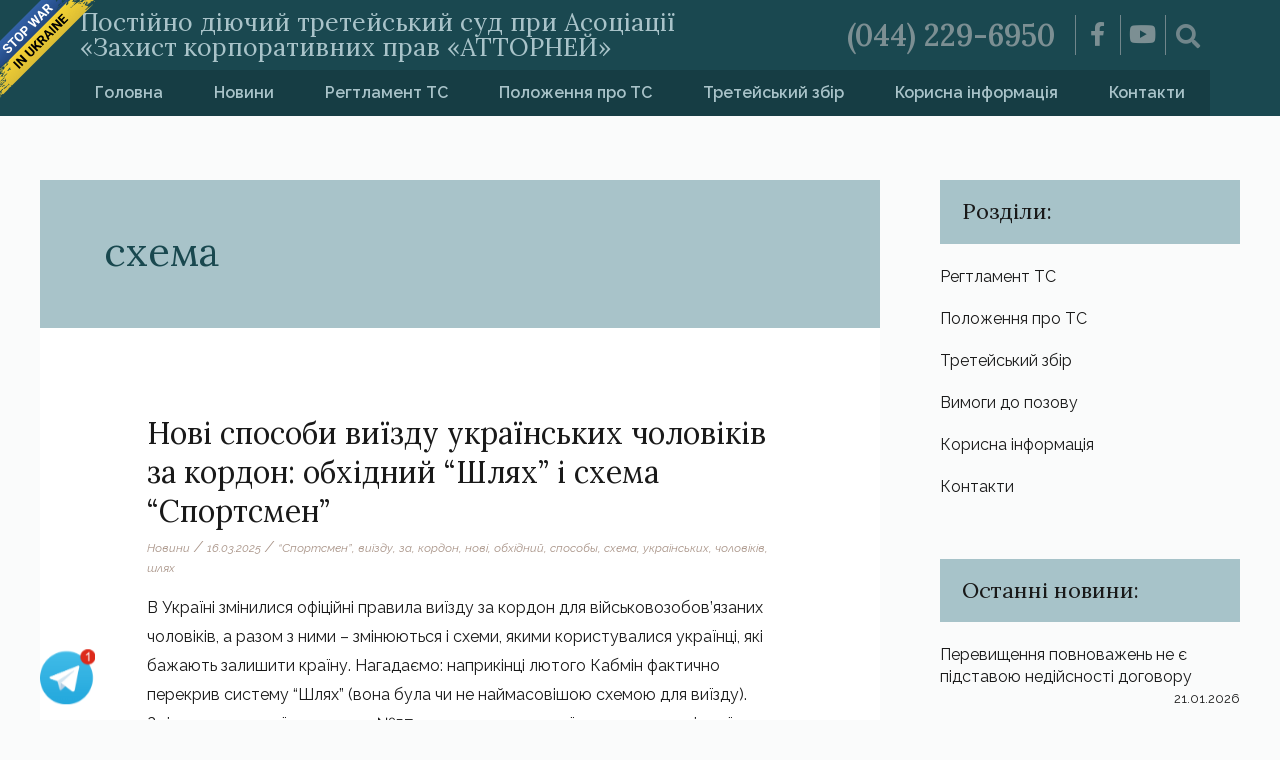

--- FILE ---
content_type: text/html; charset=UTF-8
request_url: https://tretsud.com.ua/tag/skhema/
body_size: 21590
content:
<!DOCTYPE html>
<html lang="uk" prefix="og: https://ogp.me/ns#">
<head>
<meta charset="UTF-8">
<meta name="viewport" content="width=device-width, initial-scale=1">
<link rel="profile" href="https://gmpg.org/xfn/11">
<style id="ast-elementor-compatibility-css">.elementor-widget-heading .elementor-heading-title{margin:0;}</style>
<title>схема - Третейський суд</title>
<meta name="robots" content="follow, noindex"/>
<meta property="og:locale" content="uk_UA"/>
<meta property="og:type" content="article"/>
<meta property="og:title" content="схема - Третейський суд"/>
<meta property="og:url" content="https://tretsud.com.ua/tag/skhema/"/>
<meta property="og:site_name" content="Третейський суд"/>
<meta property="og:image" content="https://tretsud.com.ua/wp-content/uploads/2020/06/for-social.jpg"/>
<meta property="og:image:secure_url" content="https://tretsud.com.ua/wp-content/uploads/2020/06/for-social.jpg"/>
<meta property="og:image:width" content="1200"/>
<meta property="og:image:height" content="630"/>
<meta property="og:image:type" content="image/jpeg"/>
<meta name="twitter:card" content="summary_large_image"/>
<meta name="twitter:title" content="схема - Третейський суд"/>
<meta name="twitter:image" content="https://tretsud.com.ua/wp-content/uploads/2020/06/for-social.jpg"/>
<script type="application/ld+json" class="rank-math-schema">{"@context":"https://schema.org","@graph":[{"@type":"Organization","@id":"https://tretsud.com.ua/#organization","name":"\u0422\u0440\u0435\u0442\u0435\u0439\u0441\u044c\u043a\u0438\u0439 \u0441\u0443\u0434","url":"https://tretsud.com.ua","logo":{"@type":"ImageObject","@id":"https://tretsud.com.ua/#logo","url":"https://tretsud.com.ua/wp-content/uploads/2020/06/for-social.jpg","contentUrl":"https://tretsud.com.ua/wp-content/uploads/2020/06/for-social.jpg","caption":"\u0422\u0440\u0435\u0442\u0435\u0439\u0441\u044c\u043a\u0438\u0439 \u0441\u0443\u0434","inLanguage":"uk","width":"1200","height":"630"}},{"@type":"WebSite","@id":"https://tretsud.com.ua/#website","url":"https://tretsud.com.ua","name":"\u0422\u0440\u0435\u0442\u0435\u0439\u0441\u044c\u043a\u0438\u0439 \u0441\u0443\u0434","publisher":{"@id":"https://tretsud.com.ua/#organization"},"inLanguage":"uk"},{"@type":"CollectionPage","@id":"https://tretsud.com.ua/tag/skhema/#webpage","url":"https://tretsud.com.ua/tag/skhema/","name":"\u0441\u0445\u0435\u043c\u0430 - \u0422\u0440\u0435\u0442\u0435\u0439\u0441\u044c\u043a\u0438\u0439 \u0441\u0443\u0434","isPartOf":{"@id":"https://tretsud.com.ua/#website"},"inLanguage":"uk"}]}</script>
<link rel='dns-prefetch' href='//fonts.googleapis.com'/>
<link rel="alternate" type="application/rss+xml" title="Третейський суд &raquo; стрічка" href="https://tretsud.com.ua/feed/"/>
<link rel="alternate" type="application/rss+xml" title="Третейський суд &raquo; Канал коментарів" href="https://tretsud.com.ua/comments/feed/"/>
<link rel="alternate" type="application/rss+xml" title="Третейський суд &raquo; схема Канал теґу" href="https://tretsud.com.ua/tag/skhema/feed/"/>
<link rel="stylesheet" type="text/css" href="//tretsud.com.ua/wp-content/cache/wpfc-minified/2z734ptr/bg8k2.css" media="all"/>
<style id='astra-theme-css-inline-css'>html{font-size:100%;}a,.page-title{color:#0000ff;}a:hover,a:focus{color:#1e968c;}body,button,input,select,textarea,.ast-button,.ast-custom-button{font-family:'Raleway',sans-serif;font-weight:400;font-size:16px;font-size:1rem;}blockquote{color:#000000;}p,.entry-content p{margin-bottom:0.5em;}h1,.entry-content h1,h2,.entry-content h2,h3,.entry-content h3,h4,.entry-content h4,h5,.entry-content h5,h6,.entry-content h6,.site-title,.site-title a{font-family:'Lora',serif;font-weight:400;}.site-title{font-size:35px;font-size:2.1875rem;}.ast-archive-description .ast-archive-title{font-size:40px;font-size:2.5rem;}.site-header .site-description{font-size:20px;font-size:1.25rem;}.entry-title{font-size:30px;font-size:1.875rem;}.comment-reply-title{font-size:26px;font-size:1.625rem;}.ast-comment-list #cancel-comment-reply-link{font-size:16px;font-size:1rem;}h1,.entry-content h1{font-size:40px;font-size:2.5rem;font-family:'Lora',serif;}h2,.entry-content h2{font-size:30px;font-size:1.875rem;font-family:'Lora',serif;}h3,.entry-content h3{font-size:25px;font-size:1.5625rem;font-family:'Lora',serif;}h4,.entry-content h4{font-size:20px;font-size:1.25rem;}h5,.entry-content h5{font-size:18px;font-size:1.125rem;}h6,.entry-content h6{font-size:15px;font-size:0.9375rem;}.ast-single-post .entry-title,.page-title{font-size:30px;font-size:1.875rem;}#secondary,#secondary button,#secondary input,#secondary select,#secondary textarea{font-size:16px;font-size:1rem;}::selection{background-color:#165253;color:#ffffff;}body,h1,.entry-title a,.entry-content h1,h2,.entry-content h2,h3,.entry-content h3,h4,.entry-content h4,h5,.entry-content h5,h6,.entry-content h6,.wc-block-grid__product-title{color:#191919;}.tagcloud a:hover,.tagcloud a:focus,.tagcloud a.current-item{color:#ffffff;border-color:#0000ff;background-color:#0000ff;}.main-header-menu a,.ast-header-custom-item a{color:#191919;}.main-header-menu li:hover > a,.main-header-menu li:hover > .ast-menu-toggle,.main-header-menu .ast-masthead-custom-menu-items a:hover,.main-header-menu li.focus > a,.main-header-menu li.focus > .ast-menu-toggle,.main-header-menu .current-menu-item > a,.main-header-menu .current-menu-ancestor > a,.main-header-menu .current_page_item > a,.main-header-menu .current-menu-item > .ast-menu-toggle,.main-header-menu .current-menu-ancestor > .ast-menu-toggle,.main-header-menu .current_page_item > .ast-menu-toggle{color:#0000ff;}input:focus,input[type="text"]:focus,input[type="email"]:focus,input[type="url"]:focus,input[type="password"]:focus,input[type="reset"]:focus,input[type="search"]:focus,textarea:focus{border-color:#0000ff;}input[type="radio"]:checked,input[type=reset],input[type="checkbox"]:checked,input[type="checkbox"]:hover:checked,input[type="checkbox"]:focus:checked,input[type=range]::-webkit-slider-thumb{border-color:#0000ff;background-color:#0000ff;box-shadow:none;}.site-footer a:hover + .post-count,.site-footer a:focus + .post-count{background:#0000ff;border-color:#0000ff;}.ast-small-footer{color:rgba(255,255,255,0.3);}.ast-small-footer > .ast-footer-overlay{background-color:#0c3f3a;}.footer-adv .footer-adv-overlay{border-top-style:solid;border-top-color:#7a7a7a;}.ast-comment-meta{line-height:1.666666667;font-size:13px;font-size:0.8125rem;}.single .nav-links .nav-previous,.single .nav-links .nav-next,.single .ast-author-details .author-title,.ast-comment-meta{color:#0000ff;}.entry-meta,.entry-meta *{line-height:1.45;color:#0000ff;}.entry-meta a:hover,.entry-meta a:hover *,.entry-meta a:focus,.entry-meta a:focus *{color:#1e968c;}.ast-404-layout-1 .ast-404-text{font-size:200px;font-size:12.5rem;}.widget-title{font-size:22px;font-size:1.375rem;color:#191919;}#cat option,.secondary .calendar_wrap thead a,.secondary .calendar_wrap thead a:visited{color:#0000ff;}.secondary .calendar_wrap #today,.ast-progress-val span{background:#0000ff;}.secondary a:hover + .post-count,.secondary a:focus + .post-count{background:#0000ff;border-color:#0000ff;}.calendar_wrap #today > a{color:#ffffff;}.ast-pagination a,.page-links .page-link,.single .post-navigation a{color:#0000ff;}.ast-pagination a:hover,.ast-pagination a:focus,.ast-pagination > span:hover:not(.dots),.ast-pagination > span.current,.page-links > .page-link,.page-links .page-link:hover,.post-navigation a:hover{color:#1e968c;}.ast-header-break-point .ast-mobile-menu-buttons-minimal.menu-toggle{background:transparent;color:#165253;}.ast-header-break-point .ast-mobile-menu-buttons-outline.menu-toggle{background:transparent;border:1px solid #165253;color:#165253;}.ast-header-break-point .ast-mobile-menu-buttons-fill.menu-toggle{background:#165253;}@media(min-width:1200px){.ast-separate-container.ast-right-sidebar .entry-content .wp-block-image.alignfull,.ast-separate-container.ast-left-sidebar .entry-content .wp-block-image.alignfull,.ast-separate-container.ast-right-sidebar .entry-content .wp-block-cover.alignfull,.ast-separate-container.ast-left-sidebar .entry-content .wp-block-cover.alignfull{margin-left:-6.67em;margin-right:-6.67em;max-width:unset;width:unset;}.ast-separate-container.ast-right-sidebar .entry-content .wp-block-image.alignwide,.ast-separate-container.ast-left-sidebar .entry-content .wp-block-image.alignwide,.ast-separate-container.ast-right-sidebar .entry-content .wp-block-cover.alignwide,.ast-separate-container.ast-left-sidebar .entry-content .wp-block-cover.alignwide{margin-left:-20px;margin-right:-20px;max-width:unset;width:unset;}.wp-block-group .has-background{padding:20px;}}@media(max-width:921px){#secondary.secondary{padding-top:0;}.ast-separate-container .ast-article-post,.ast-separate-container .ast-article-single{padding:1.5em 2.14em;}.ast-separate-container #primary,.ast-separate-container #secondary{padding:1.5em 0;}.ast-separate-container.ast-right-sidebar #secondary{padding-left:1em;padding-right:1em;}.ast-separate-container.ast-two-container #secondary{padding-left:0;padding-right:0;}.ast-page-builder-template .entry-header #secondary{margin-top:1.5em;}.ast-page-builder-template #secondary{margin-top:1.5em;}#primary,#secondary{padding:1.5em 0;margin:0;}.ast-left-sidebar #content > .ast-container{display:flex;flex-direction:column-reverse;width:100%;}.ast-author-box img.avatar{margin:20px 0 0 0;}.ast-pagination{padding-top:1.5em;text-align:center;}.ast-pagination .next.page-numbers{display:inherit;float:none;}}@media(max-width:921px){.ast-page-builder-template.ast-left-sidebar #secondary{padding-right:20px;}.ast-page-builder-template.ast-right-sidebar #secondary{padding-left:20px;}.ast-right-sidebar #primary{padding-right:0;}.ast-right-sidebar #secondary{padding-left:0;}.ast-left-sidebar #primary{padding-left:0;}.ast-left-sidebar #secondary{padding-right:0;}.ast-pagination .prev.page-numbers{padding-left:.5em;}.ast-pagination .next.page-numbers{padding-right:.5em;}}@media(min-width:922px){.ast-separate-container.ast-right-sidebar #primary,.ast-separate-container.ast-left-sidebar #primary{border:0;}.ast-separate-container.ast-right-sidebar #secondary,.ast-separate-container.ast-left-sidebar #secondary{border:0;margin-left:auto;margin-right:auto;}.ast-separate-container.ast-two-container #secondary .widget:last-child{margin-bottom:0;}.ast-separate-container .ast-comment-list li .comment-respond{padding-left:2.66666em;padding-right:2.66666em;}.ast-author-box{-js-display:flex;display:flex;}.ast-author-bio{flex:1;}.error404.ast-separate-container #primary,.search-no-results.ast-separate-container #primary{margin-bottom:4em;}}@media(min-width:922px){.ast-right-sidebar #primary{border-right:1px solid #eee;}.ast-right-sidebar #secondary{border-left:1px solid #eee;margin-left:-1px;}.ast-left-sidebar #primary{border-left:1px solid #eee;}.ast-left-sidebar #secondary{border-right:1px solid #eee;margin-right:-1px;}.ast-separate-container.ast-two-container.ast-right-sidebar #secondary{padding-left:30px;padding-right:0;}.ast-separate-container.ast-two-container.ast-left-sidebar #secondary{padding-right:30px;padding-left:0;}}.wp-block-button .wp-block-button__link,{color:#ffffff;}.wp-block-button .wp-block-button__link{border-style:solid;border-top-width:0;border-right-width:0;border-left-width:0;border-bottom-width:0;border-color:#165253;background-color:#165253;color:#ffffff;font-family:inherit;font-weight:inherit;line-height:1;border-radius:2px;padding-top:10px;padding-right:40px;padding-bottom:10px;padding-left:40px;}.wp-block-button .wp-block-button__link:hover,.wp-block-button .wp-block-button__link:focus{color:#ffffff;background-color:#1e968c;border-color:#1e968c;}.menu-toggle,button,.ast-button,.ast-custom-button,.button,input#submit,input[type="button"],input[type="submit"],input[type="reset"]{border-style:solid;border-top-width:0;border-right-width:0;border-left-width:0;border-bottom-width:0;color:#ffffff;border-color:#165253;background-color:#165253;border-radius:2px;padding-top:10px;padding-right:40px;padding-bottom:10px;padding-left:40px;font-family:inherit;font-weight:inherit;line-height:1;}button:focus,.menu-toggle:hover,button:hover,.ast-button:hover,.button:hover,input[type=reset]:hover,input[type=reset]:focus,input#submit:hover,input#submit:focus,input[type="button"]:hover,input[type="button"]:focus,input[type="submit"]:hover,input[type="submit"]:focus{color:#ffffff;background-color:#1e968c;border-color:#1e968c;}@media(min-width:921px){.ast-container{max-width:100%;}}@media(min-width:544px){.ast-container{max-width:100%;}}@media(max-width:544px){.ast-separate-container .ast-article-post,.ast-separate-container .ast-article-single{padding:1.5em 1em;}.ast-separate-container #content .ast-container{padding-left:0.54em;padding-right:0.54em;}.ast-separate-container #secondary{padding-top:0;}.ast-separate-container.ast-two-container #secondary .widget{margin-bottom:1.5em;padding-left:1em;padding-right:1em;}.ast-separate-container .comments-count-wrapper{padding:1.5em 1em;}.ast-separate-container .ast-comment-list li.depth-1{padding:1.5em 1em;margin-bottom:1.5em;}.ast-separate-container .ast-comment-list .bypostauthor{padding:.5em;}.ast-separate-container .ast-archive-description{padding:1.5em 1em;}.ast-search-menu-icon.ast-dropdown-active .search-field{width:170px;}}@media(max-width:544px){.ast-comment-list .children{margin-left:0.66666em;}.ast-separate-container .ast-comment-list .bypostauthor li{padding:0 0 0 .5em;}}@media(max-width:921px){.ast-mobile-header-stack .main-header-bar .ast-search-menu-icon{display:inline-block;}.ast-header-break-point.ast-header-custom-item-outside .ast-mobile-header-stack .main-header-bar .ast-search-icon{margin:0;}.ast-comment-avatar-wrap img{max-width:2.5em;}.comments-area{margin-top:1.5em;}.ast-separate-container .comments-count-wrapper{padding:2em 2.14em;}.ast-separate-container .ast-comment-list li.depth-1{padding:1.5em 2.14em;}.ast-separate-container .comment-respond{padding:2em 2.14em;}}@media(max-width:921px){.ast-header-break-point .main-header-bar .ast-search-menu-icon.slide-search .search-form{right:0;}.ast-header-break-point .ast-mobile-header-stack .main-header-bar .ast-search-menu-icon.slide-search .search-form{right:-1em;}.ast-comment-avatar-wrap{margin-right:0.5em;}}@media(max-width:544px){.ast-separate-container .comment-respond{padding:1.5em 1em;}}@media(min-width:545px){.ast-page-builder-template .comments-area,.single.ast-page-builder-template .entry-header,.single.ast-page-builder-template .post-navigation{max-width:1240px;margin-left:auto;margin-right:auto;}}body,.ast-separate-container{background-color:#fafbfb;background-image:none;}@media(max-width:921px){.ast-archive-description .ast-archive-title{font-size:40px;}.entry-title{font-size:30px;}h1,.entry-content h1{font-size:30px;}h2,.entry-content h2{font-size:25px;}h3,.entry-content h3{font-size:20px;}.ast-single-post .entry-title,.page-title{font-size:30px;}}@media(max-width:544px){.ast-archive-description .ast-archive-title{font-size:40px;}.entry-title{font-size:30px;}h1,.entry-content h1{font-size:30px;}h2,.entry-content h2{font-size:25px;}h3,.entry-content h3{font-size:20px;}.ast-single-post .entry-title,.page-title{font-size:30px;}}@media(max-width:921px){html{font-size:91.2%;}}@media(max-width:544px){html{font-size:91.2%;}}@media(min-width:922px){.ast-container{max-width:1240px;}}@font-face{font-family:"Astra";src:url(https://tretsud.com.ua/wp-content/themes/astra/assets/fonts/astra.woff) format("woff"),url(https://tretsud.com.ua/wp-content/themes/astra/assets/fonts/astra.ttf) format("truetype"),url(https://tretsud.com.ua/wp-content/themes/astra/assets/fonts/astra.svg#astra) format("svg");font-weight:normal;font-style:normal;font-display:fallback;}@media(max-width:921px){.main-header-bar .main-header-bar-navigation{display:none;}}.ast-desktop .main-header-menu.submenu-with-border .sub-menu,.ast-desktop .main-header-menu.submenu-with-border .children,.ast-desktop .main-header-menu.submenu-with-border .astra-full-megamenu-wrapper{border-color:#165253;}.ast-desktop .main-header-menu.submenu-with-border .sub-menu,.ast-desktop .main-header-menu.submenu-with-border .children{border-top-width:2px;border-right-width:0px;border-left-width:0px;border-bottom-width:0px;border-style:solid;}.ast-desktop .main-header-menu.submenu-with-border .sub-menu .sub-menu,.ast-desktop .main-header-menu.submenu-with-border .children .children{top:-2px;}.ast-desktop .main-header-menu.submenu-with-border .sub-menu a,.ast-desktop .main-header-menu.submenu-with-border .children a{border-bottom-width:0px;border-style:solid;border-color:#eaeaea;}@media(min-width:922px){.main-header-menu .sub-menu li.ast-left-align-sub-menu:hover > ul,.main-header-menu .sub-menu li.ast-left-align-sub-menu.focus > ul{margin-left:-0px;}}.ast-small-footer{border-top-style:solid;border-top-width:1px;border-top-color:#7a7a7a;}.ast-small-footer-wrap{text-align:center;}@media(max-width:920px){.ast-404-layout-1 .ast-404-text{font-size:100px;font-size:6.25rem;}}.ast-breadcrumbs .trail-browse,.ast-breadcrumbs .trail-items,.ast-breadcrumbs .trail-items li{display:inline-block;margin:0;padding:0;border:none;background:inherit;text-indent:0;}.ast-breadcrumbs .trail-browse{font-size:inherit;font-style:inherit;font-weight:inherit;color:inherit;}.ast-breadcrumbs .trail-items{list-style:none;}.trail-items li::after{padding:0 0.3em;content:"\00bb";}.trail-items li:last-of-type::after{display:none;}.ast-header-break-point .main-header-bar{border-bottom-width:1px;}@media(min-width:922px){.main-header-bar{border-bottom-width:1px;}}@media(min-width:922px){#primary{width:70%;}#secondary{width:30%;}}.ast-safari-browser-less-than-11 .main-header-menu .menu-item,.ast-safari-browser-less-than-11 .main-header-bar .ast-masthead-custom-menu-items{display:block;}.main-header-menu .menu-item,.main-header-bar .ast-masthead-custom-menu-items{-js-display:flex;display:flex;-webkit-box-pack:center;-webkit-justify-content:center;-moz-box-pack:center;-ms-flex-pack:center;justify-content:center;-webkit-box-orient:vertical;-webkit-box-direction:normal;-webkit-flex-direction:column;-moz-box-orient:vertical;-moz-box-direction:normal;-ms-flex-direction:column;flex-direction:column;}.main-header-menu > .menu-item > a{height:100%;-webkit-box-align:center;-webkit-align-items:center;-moz-box-align:center;-ms-flex-align:center;align-items:center;-js-display:flex;display:flex;}.ast-primary-menu-disabled .main-header-bar .ast-masthead-custom-menu-items{flex:unset;}.ast-desktop .astra-menu-animation-slide-up>.menu-item>.astra-full-megamenu-wrapper,.ast-desktop .astra-menu-animation-slide-up>.menu-item>.sub-menu,.ast-desktop .astra-menu-animation-slide-up>.menu-item>.sub-menu .sub-menu{opacity:0;visibility:hidden;transform:translateY(.5em);transition:visibility .2s ease,transform .2s ease}.ast-desktop .astra-menu-animation-slide-up>.menu-item .menu-item.focus>.sub-menu,.ast-desktop .astra-menu-animation-slide-up>.menu-item .menu-item:hover>.sub-menu,.ast-desktop .astra-menu-animation-slide-up>.menu-item.focus>.astra-full-megamenu-wrapper,.ast-desktop .astra-menu-animation-slide-up>.menu-item.focus>.sub-menu,.ast-desktop .astra-menu-animation-slide-up>.menu-item:hover>.astra-full-megamenu-wrapper,.ast-desktop .astra-menu-animation-slide-up>.menu-item:hover>.sub-menu{opacity:1;visibility:visible;transform:translateY(0);transition:opacity .2s ease,visibility .2s ease,transform .2s ease}.ast-desktop .astra-menu-animation-slide-up>.full-width-mega.menu-item.focus>.astra-full-megamenu-wrapper,.ast-desktop .astra-menu-animation-slide-up>.full-width-mega.menu-item:hover>.astra-full-megamenu-wrapper{-js-display:flex;display:flex}.ast-desktop .astra-menu-animation-slide-down>.menu-item>.astra-full-megamenu-wrapper,.ast-desktop .astra-menu-animation-slide-down>.menu-item>.sub-menu,.ast-desktop .astra-menu-animation-slide-down>.menu-item>.sub-menu .sub-menu{opacity:0;visibility:hidden;transform:translateY(-.5em);transition:visibility .2s ease,transform .2s ease}.ast-desktop .astra-menu-animation-slide-down>.menu-item .menu-item.focus>.sub-menu,.ast-desktop .astra-menu-animation-slide-down>.menu-item .menu-item:hover>.sub-menu,.ast-desktop .astra-menu-animation-slide-down>.menu-item.focus>.astra-full-megamenu-wrapper,.ast-desktop .astra-menu-animation-slide-down>.menu-item.focus>.sub-menu,.ast-desktop .astra-menu-animation-slide-down>.menu-item:hover>.astra-full-megamenu-wrapper,.ast-desktop .astra-menu-animation-slide-down>.menu-item:hover>.sub-menu{opacity:1;visibility:visible;transform:translateY(0);transition:opacity .2s ease,visibility .2s ease,transform .2s ease}.ast-desktop .astra-menu-animation-slide-down>.full-width-mega.menu-item.focus>.astra-full-megamenu-wrapper,.ast-desktop .astra-menu-animation-slide-down>.full-width-mega.menu-item:hover>.astra-full-megamenu-wrapper{-js-display:flex;display:flex}.ast-desktop .astra-menu-animation-fade>.menu-item>.astra-full-megamenu-wrapper,.ast-desktop .astra-menu-animation-fade>.menu-item>.sub-menu,.ast-desktop .astra-menu-animation-fade>.menu-item>.sub-menu .sub-menu{opacity:0;visibility:hidden;transition:opacity ease-in-out .3s}.ast-desktop .astra-menu-animation-fade>.menu-item .menu-item.focus>.sub-menu,.ast-desktop .astra-menu-animation-fade>.menu-item .menu-item:hover>.sub-menu,.ast-desktop .astra-menu-animation-fade>.menu-item.focus>.astra-full-megamenu-wrapper,.ast-desktop .astra-menu-animation-fade>.menu-item.focus>.sub-menu,.ast-desktop .astra-menu-animation-fade>.menu-item:hover>.astra-full-megamenu-wrapper,.ast-desktop .astra-menu-animation-fade>.menu-item:hover>.sub-menu{opacity:1;visibility:visible;transition:opacity ease-in-out .3s}.ast-desktop .astra-menu-animation-fade>.full-width-mega.menu-item.focus>.astra-full-megamenu-wrapper,.ast-desktop .astra-menu-animation-fade>.full-width-mega.menu-item:hover>.astra-full-megamenu-wrapper{-js-display:flex;display:flex}</style>
<link rel="stylesheet" type="text/css" href="//tretsud.com.ua/wp-content/cache/wpfc-minified/jlnylbh9/bg8k2.css" media="all"/>
<style id='rank-math-toc-block-style-inline-css'>.wp-block-rank-math-toc-block nav ol{counter-reset:item}.wp-block-rank-math-toc-block nav ol li{display:block}.wp-block-rank-math-toc-block nav ol li:before{content:counters(item, ".") ". ";counter-increment:item}</style>
<style id='classic-theme-styles-inline-css'>.wp-block-button__link{color:#fff;background-color:#32373c;border-radius:9999px;box-shadow:none;text-decoration:none;padding:calc(.667em + 2px) calc(1.333em + 2px);font-size:1.125em}.wp-block-file__button{background:#32373c;color:#fff;text-decoration:none}</style>
<style id='global-styles-inline-css'>body{--wp--preset--color--black:#000000;--wp--preset--color--cyan-bluish-gray:#abb8c3;--wp--preset--color--white:#ffffff;--wp--preset--color--pale-pink:#f78da7;--wp--preset--color--vivid-red:#cf2e2e;--wp--preset--color--luminous-vivid-orange:#ff6900;--wp--preset--color--luminous-vivid-amber:#fcb900;--wp--preset--color--light-green-cyan:#7bdcb5;--wp--preset--color--vivid-green-cyan:#00d084;--wp--preset--color--pale-cyan-blue:#8ed1fc;--wp--preset--color--vivid-cyan-blue:#0693e3;--wp--preset--color--vivid-purple:#9b51e0;--wp--preset--gradient--vivid-cyan-blue-to-vivid-purple:linear-gradient(135deg,rgba(6,147,227,1) 0%,rgb(155,81,224) 100%);--wp--preset--gradient--light-green-cyan-to-vivid-green-cyan:linear-gradient(135deg,rgb(122,220,180) 0%,rgb(0,208,130) 100%);--wp--preset--gradient--luminous-vivid-amber-to-luminous-vivid-orange:linear-gradient(135deg,rgba(252,185,0,1) 0%,rgba(255,105,0,1) 100%);--wp--preset--gradient--luminous-vivid-orange-to-vivid-red:linear-gradient(135deg,rgba(255,105,0,1) 0%,rgb(207,46,46) 100%);--wp--preset--gradient--very-light-gray-to-cyan-bluish-gray:linear-gradient(135deg,rgb(238,238,238) 0%,rgb(169,184,195) 100%);--wp--preset--gradient--cool-to-warm-spectrum:linear-gradient(135deg,rgb(74,234,220) 0%,rgb(151,120,209) 20%,rgb(207,42,186) 40%,rgb(238,44,130) 60%,rgb(251,105,98) 80%,rgb(254,248,76) 100%);--wp--preset--gradient--blush-light-purple:linear-gradient(135deg,rgb(255,206,236) 0%,rgb(152,150,240) 100%);--wp--preset--gradient--blush-bordeaux:linear-gradient(135deg,rgb(254,205,165) 0%,rgb(254,45,45) 50%,rgb(107,0,62) 100%);--wp--preset--gradient--luminous-dusk:linear-gradient(135deg,rgb(255,203,112) 0%,rgb(199,81,192) 50%,rgb(65,88,208) 100%);--wp--preset--gradient--pale-ocean:linear-gradient(135deg,rgb(255,245,203) 0%,rgb(182,227,212) 50%,rgb(51,167,181) 100%);--wp--preset--gradient--electric-grass:linear-gradient(135deg,rgb(202,248,128) 0%,rgb(113,206,126) 100%);--wp--preset--gradient--midnight:linear-gradient(135deg,rgb(2,3,129) 0%,rgb(40,116,252) 100%);--wp--preset--font-size--small:13px;--wp--preset--font-size--medium:20px;--wp--preset--font-size--large:36px;--wp--preset--font-size--x-large:42px;--wp--preset--spacing--20:0.44rem;--wp--preset--spacing--30:0.67rem;--wp--preset--spacing--40:1rem;--wp--preset--spacing--50:1.5rem;--wp--preset--spacing--60:2.25rem;--wp--preset--spacing--70:3.38rem;--wp--preset--spacing--80:5.06rem;--wp--preset--shadow--natural:6px 6px 9px rgba(0, 0, 0, 0.2);--wp--preset--shadow--deep:12px 12px 50px rgba(0, 0, 0, 0.4);--wp--preset--shadow--sharp:6px 6px 0px rgba(0, 0, 0, 0.2);--wp--preset--shadow--outlined:6px 6px 0px -3px rgba(255, 255, 255, 1), 6px 6px rgba(0, 0, 0, 1);--wp--preset--shadow--crisp:6px 6px 0px rgba(0, 0, 0, 1);}:where(.is-layout-flex){gap:0.5em;}:where(.is-layout-grid){gap:0.5em;}body .is-layout-flex{display:flex;}body .is-layout-flex{flex-wrap:wrap;align-items:center;}body .is-layout-flex > *{margin:0;}body .is-layout-grid{display:grid;}body .is-layout-grid > *{margin:0;}:where(.wp-block-columns.is-layout-flex){gap:2em;}:where(.wp-block-columns.is-layout-grid){gap:2em;}:where(.wp-block-post-template.is-layout-flex){gap:1.25em;}:where(.wp-block-post-template.is-layout-grid){gap:1.25em;}.has-black-color{color:var(--wp--preset--color--black) !important;}.has-cyan-bluish-gray-color{color:var(--wp--preset--color--cyan-bluish-gray) !important;}.has-white-color{color:var(--wp--preset--color--white) !important;}.has-pale-pink-color{color:var(--wp--preset--color--pale-pink) !important;}.has-vivid-red-color{color:var(--wp--preset--color--vivid-red) !important;}.has-luminous-vivid-orange-color{color:var(--wp--preset--color--luminous-vivid-orange) !important;}.has-luminous-vivid-amber-color{color:var(--wp--preset--color--luminous-vivid-amber) !important;}.has-light-green-cyan-color{color:var(--wp--preset--color--light-green-cyan) !important;}.has-vivid-green-cyan-color{color:var(--wp--preset--color--vivid-green-cyan) !important;}.has-pale-cyan-blue-color{color:var(--wp--preset--color--pale-cyan-blue) !important;}.has-vivid-cyan-blue-color{color:var(--wp--preset--color--vivid-cyan-blue) !important;}.has-vivid-purple-color{color:var(--wp--preset--color--vivid-purple) !important;}.has-black-background-color{background-color:var(--wp--preset--color--black) !important;}.has-cyan-bluish-gray-background-color{background-color:var(--wp--preset--color--cyan-bluish-gray) !important;}.has-white-background-color{background-color:var(--wp--preset--color--white) !important;}.has-pale-pink-background-color{background-color:var(--wp--preset--color--pale-pink) !important;}.has-vivid-red-background-color{background-color:var(--wp--preset--color--vivid-red) !important;}.has-luminous-vivid-orange-background-color{background-color:var(--wp--preset--color--luminous-vivid-orange) !important;}.has-luminous-vivid-amber-background-color{background-color:var(--wp--preset--color--luminous-vivid-amber) !important;}.has-light-green-cyan-background-color{background-color:var(--wp--preset--color--light-green-cyan) !important;}.has-vivid-green-cyan-background-color{background-color:var(--wp--preset--color--vivid-green-cyan) !important;}.has-pale-cyan-blue-background-color{background-color:var(--wp--preset--color--pale-cyan-blue) !important;}.has-vivid-cyan-blue-background-color{background-color:var(--wp--preset--color--vivid-cyan-blue) !important;}.has-vivid-purple-background-color{background-color:var(--wp--preset--color--vivid-purple) !important;}.has-black-border-color{border-color:var(--wp--preset--color--black) !important;}.has-cyan-bluish-gray-border-color{border-color:var(--wp--preset--color--cyan-bluish-gray) !important;}.has-white-border-color{border-color:var(--wp--preset--color--white) !important;}.has-pale-pink-border-color{border-color:var(--wp--preset--color--pale-pink) !important;}.has-vivid-red-border-color{border-color:var(--wp--preset--color--vivid-red) !important;}.has-luminous-vivid-orange-border-color{border-color:var(--wp--preset--color--luminous-vivid-orange) !important;}.has-luminous-vivid-amber-border-color{border-color:var(--wp--preset--color--luminous-vivid-amber) !important;}.has-light-green-cyan-border-color{border-color:var(--wp--preset--color--light-green-cyan) !important;}.has-vivid-green-cyan-border-color{border-color:var(--wp--preset--color--vivid-green-cyan) !important;}.has-pale-cyan-blue-border-color{border-color:var(--wp--preset--color--pale-cyan-blue) !important;}.has-vivid-cyan-blue-border-color{border-color:var(--wp--preset--color--vivid-cyan-blue) !important;}.has-vivid-purple-border-color{border-color:var(--wp--preset--color--vivid-purple) !important;}.has-vivid-cyan-blue-to-vivid-purple-gradient-background{background:var(--wp--preset--gradient--vivid-cyan-blue-to-vivid-purple) !important;}.has-light-green-cyan-to-vivid-green-cyan-gradient-background{background:var(--wp--preset--gradient--light-green-cyan-to-vivid-green-cyan) !important;}.has-luminous-vivid-amber-to-luminous-vivid-orange-gradient-background{background:var(--wp--preset--gradient--luminous-vivid-amber-to-luminous-vivid-orange) !important;}.has-luminous-vivid-orange-to-vivid-red-gradient-background{background:var(--wp--preset--gradient--luminous-vivid-orange-to-vivid-red) !important;}.has-very-light-gray-to-cyan-bluish-gray-gradient-background{background:var(--wp--preset--gradient--very-light-gray-to-cyan-bluish-gray) !important;}.has-cool-to-warm-spectrum-gradient-background{background:var(--wp--preset--gradient--cool-to-warm-spectrum) !important;}.has-blush-light-purple-gradient-background{background:var(--wp--preset--gradient--blush-light-purple) !important;}.has-blush-bordeaux-gradient-background{background:var(--wp--preset--gradient--blush-bordeaux) !important;}.has-luminous-dusk-gradient-background{background:var(--wp--preset--gradient--luminous-dusk) !important;}.has-pale-ocean-gradient-background{background:var(--wp--preset--gradient--pale-ocean) !important;}.has-electric-grass-gradient-background{background:var(--wp--preset--gradient--electric-grass) !important;}.has-midnight-gradient-background{background:var(--wp--preset--gradient--midnight) !important;}.has-small-font-size{font-size:var(--wp--preset--font-size--small) !important;}.has-medium-font-size{font-size:var(--wp--preset--font-size--medium) !important;}.has-large-font-size{font-size:var(--wp--preset--font-size--large) !important;}.has-x-large-font-size{font-size:var(--wp--preset--font-size--x-large) !important;}
.wp-block-navigation a:where(:not(.wp-element-button)){color:inherit;}:where(.wp-block-post-template.is-layout-flex){gap:1.25em;}:where(.wp-block-post-template.is-layout-grid){gap:1.25em;}:where(.wp-block-columns.is-layout-flex){gap:2em;}:where(.wp-block-columns.is-layout-grid){gap:2em;}
.wp-block-pullquote{font-size:1.5em;line-height:1.6;}</style>
<link rel="stylesheet" type="text/css" href="//tretsud.com.ua/wp-content/cache/wpfc-minified/1cu59t7h/bg8k2.css" media="all"/>
<style id='astra-addon-css-inline-css'>#content:before{content:"921";position:absolute;overflow:hidden;opacity:0;visibility:hidden;}@media(max-width:921px){.single.ast-separate-container .ast-author-meta{padding:1.5em 2.14em;}.single .ast-author-meta .post-author-avatar{margin-bottom:1em;}.ast-separate-container .ast-grid-2 .ast-article-post,.ast-separate-container .ast-grid-3 .ast-article-post,.ast-separate-container .ast-grid-4 .ast-article-post{width:100%;}.blog-layout-1 .post-content,.blog-layout-1 .ast-blog-featured-section{float:none;}.ast-separate-container .ast-article-post.remove-featured-img-padding.has-post-thumbnail .blog-layout-1 .post-content .ast-blog-featured-section:first-child .square .posted-on{margin-top:0;}.ast-separate-container .ast-article-post.remove-featured-img-padding.has-post-thumbnail .blog-layout-1 .post-content .ast-blog-featured-section:first-child .circle .posted-on{margin-top:1em;}.ast-separate-container .ast-article-post.remove-featured-img-padding .blog-layout-1 .post-content .ast-blog-featured-section:first-child .post-thumb-img-content{margin-top:-1.5em;}.ast-separate-container .ast-article-post.remove-featured-img-padding .blog-layout-1 .post-thumb-img-content{margin-left:-2.14em;margin-right:-2.14em;}.ast-separate-container .ast-article-single.remove-featured-img-padding .single-layout-1 .entry-header .post-thumb-img-content:first-child{margin-top:-1.5em;}.ast-separate-container .ast-article-single.remove-featured-img-padding .single-layout-1 .post-thumb-img-content{margin-left:-2.14em;margin-right:-2.14em;}.ast-separate-container.ast-blog-grid-2 .ast-article-post.remove-featured-img-padding.has-post-thumbnail .blog-layout-1 .post-content .ast-blog-featured-section .square .posted-on,.ast-separate-container.ast-blog-grid-3 .ast-article-post.remove-featured-img-padding.has-post-thumbnail .blog-layout-1 .post-content .ast-blog-featured-section .square .posted-on,.ast-separate-container.ast-blog-grid-4 .ast-article-post.remove-featured-img-padding.has-post-thumbnail .blog-layout-1 .post-content .ast-blog-featured-section .square .posted-on{margin-left:-1.5em;margin-right:-1.5em;}.ast-separate-container.ast-blog-grid-2 .ast-article-post.remove-featured-img-padding.has-post-thumbnail .blog-layout-1 .post-content .ast-blog-featured-section .circle .posted-on,.ast-separate-container.ast-blog-grid-3 .ast-article-post.remove-featured-img-padding.has-post-thumbnail .blog-layout-1 .post-content .ast-blog-featured-section .circle .posted-on,.ast-separate-container.ast-blog-grid-4 .ast-article-post.remove-featured-img-padding.has-post-thumbnail .blog-layout-1 .post-content .ast-blog-featured-section .circle .posted-on{margin-left:-0.5em;margin-right:-0.5em;}.ast-separate-container.ast-blog-grid-2 .ast-article-post.remove-featured-img-padding.has-post-thumbnail .blog-layout-1 .post-content .ast-blog-featured-section:first-child .square .posted-on,.ast-separate-container.ast-blog-grid-3 .ast-article-post.remove-featured-img-padding.has-post-thumbnail .blog-layout-1 .post-content .ast-blog-featured-section:first-child .square .posted-on,.ast-separate-container.ast-blog-grid-4 .ast-article-post.remove-featured-img-padding.has-post-thumbnail .blog-layout-1 .post-content .ast-blog-featured-section:first-child .square .posted-on{margin-top:0;}.ast-separate-container.ast-blog-grid-2 .ast-article-post.remove-featured-img-padding.has-post-thumbnail .blog-layout-1 .post-content .ast-blog-featured-section:first-child .circle .posted-on,.ast-separate-container.ast-blog-grid-3 .ast-article-post.remove-featured-img-padding.has-post-thumbnail .blog-layout-1 .post-content .ast-blog-featured-section:first-child .circle .posted-on,.ast-separate-container.ast-blog-grid-4 .ast-article-post.remove-featured-img-padding.has-post-thumbnail .blog-layout-1 .post-content .ast-blog-featured-section:first-child .circle .posted-on{margin-top:1em;}.ast-separate-container.ast-blog-grid-2 .ast-article-post.remove-featured-img-padding .blog-layout-1 .post-content .ast-blog-featured-section:first-child .post-thumb-img-content,.ast-separate-container.ast-blog-grid-3 .ast-article-post.remove-featured-img-padding .blog-layout-1 .post-content .ast-blog-featured-section:first-child .post-thumb-img-content,.ast-separate-container.ast-blog-grid-4 .ast-article-post.remove-featured-img-padding .blog-layout-1 .post-content .ast-blog-featured-section:first-child .post-thumb-img-content{margin-top:-1.5em;}.ast-separate-container.ast-blog-grid-2 .ast-article-post.remove-featured-img-padding .blog-layout-1 .post-thumb-img-content,.ast-separate-container.ast-blog-grid-3 .ast-article-post.remove-featured-img-padding .blog-layout-1 .post-thumb-img-content,.ast-separate-container.ast-blog-grid-4 .ast-article-post.remove-featured-img-padding .blog-layout-1 .post-thumb-img-content{margin-left:-1.5em;margin-right:-1.5em;}.blog-layout-2{display:flex;flex-direction:column-reverse;}.ast-separate-container .blog-layout-3,.ast-separate-container .blog-layout-1{display:block;}.ast-plain-container .ast-grid-2 .ast-article-post,.ast-plain-container .ast-grid-3 .ast-article-post,.ast-plain-container .ast-grid-4 .ast-article-post,.ast-page-builder-template .ast-grid-2 .ast-article-post,.ast-page-builder-template .ast-grid-3 .ast-article-post,.ast-page-builder-template .ast-grid-4 .ast-article-post{width:100%;}}@media(max-width:921px){.ast-separate-container .ast-article-post.remove-featured-img-padding.has-post-thumbnail .blog-layout-1 .post-content .ast-blog-featured-section .square .posted-on{margin-top:0;margin-left:-2.14em;}.ast-separate-container .ast-article-post.remove-featured-img-padding.has-post-thumbnail .blog-layout-1 .post-content .ast-blog-featured-section .circle .posted-on{margin-top:0;margin-left:-1.14em;}}@media(min-width:922px){.single .ast-author-meta .ast-author-details{display:flex;}.ast-separate-container.ast-blog-grid-2 .ast-archive-description,.ast-separate-container.ast-blog-grid-3 .ast-archive-description,.ast-separate-container.ast-blog-grid-4 .ast-archive-description{margin-bottom:1.33333em;}.blog-layout-2.ast-no-thumb .post-content,.blog-layout-3.ast-no-thumb .post-content{width:calc(100% - 5.714285714em);}.blog-layout-2.ast-no-thumb.ast-no-date-box .post-content,.blog-layout-3.ast-no-thumb.ast-no-date-box .post-content{width:100%;}.ast-separate-container .ast-grid-2 .ast-article-post.ast-separate-posts,.ast-separate-container .ast-grid-3 .ast-article-post.ast-separate-posts,.ast-separate-container .ast-grid-4 .ast-article-post.ast-separate-posts{border-bottom:0;}.ast-separate-container .ast-grid-2 > .site-main > .ast-row,.ast-separate-container .ast-grid-3 > .site-main > .ast-row,.ast-separate-container .ast-grid-4 > .site-main > .ast-row{margin-left:-1em;margin-right:-1em;display:flex;flex-flow:row wrap;align-items:stretch;}.ast-separate-container .ast-grid-2 > .site-main > .ast-row:before,.ast-separate-container .ast-grid-2 > .site-main > .ast-row:after,.ast-separate-container .ast-grid-3 > .site-main > .ast-row:before,.ast-separate-container .ast-grid-3 > .site-main > .ast-row:after,.ast-separate-container .ast-grid-4 > .site-main > .ast-row:before,.ast-separate-container .ast-grid-4 > .site-main > .ast-row:after{flex-basis:0;width:0;}.ast-separate-container .ast-grid-2 .ast-article-post,.ast-separate-container .ast-grid-3 .ast-article-post,.ast-separate-container .ast-grid-4 .ast-article-post{display:flex;padding:0;}.ast-plain-container .ast-grid-2 > .site-main > .ast-row,.ast-plain-container .ast-grid-3 > .site-main > .ast-row,.ast-plain-container .ast-grid-4 > .site-main > .ast-row,.ast-page-builder-template .ast-grid-2 > .site-main > .ast-row,.ast-page-builder-template .ast-grid-3 > .site-main > .ast-row,.ast-page-builder-template .ast-grid-4 > .site-main > .ast-row{margin-left:-1em;margin-right:-1em;display:flex;flex-flow:row wrap;align-items:stretch;}.ast-plain-container .ast-grid-2 > .site-main > .ast-row:before,.ast-plain-container .ast-grid-2 > .site-main > .ast-row:after,.ast-plain-container .ast-grid-3 > .site-main > .ast-row:before,.ast-plain-container .ast-grid-3 > .site-main > .ast-row:after,.ast-plain-container .ast-grid-4 > .site-main > .ast-row:before,.ast-plain-container .ast-grid-4 > .site-main > .ast-row:after,.ast-page-builder-template .ast-grid-2 > .site-main > .ast-row:before,.ast-page-builder-template .ast-grid-2 > .site-main > .ast-row:after,.ast-page-builder-template .ast-grid-3 > .site-main > .ast-row:before,.ast-page-builder-template .ast-grid-3 > .site-main > .ast-row:after,.ast-page-builder-template .ast-grid-4 > .site-main > .ast-row:before,.ast-page-builder-template .ast-grid-4 > .site-main > .ast-row:after{flex-basis:0;width:0;}.ast-plain-container .ast-grid-2 .ast-article-post,.ast-plain-container .ast-grid-3 .ast-article-post,.ast-plain-container .ast-grid-4 .ast-article-post,.ast-page-builder-template .ast-grid-2 .ast-article-post,.ast-page-builder-template .ast-grid-3 .ast-article-post,.ast-page-builder-template .ast-grid-4 .ast-article-post{display:flex;}.ast-plain-container .ast-grid-2 .ast-article-post:last-child,.ast-plain-container .ast-grid-3 .ast-article-post:last-child,.ast-plain-container .ast-grid-4 .ast-article-post:last-child,.ast-page-builder-template .ast-grid-2 .ast-article-post:last-child,.ast-page-builder-template .ast-grid-3 .ast-article-post:last-child,.ast-page-builder-template .ast-grid-4 .ast-article-post:last-child{margin-bottom:2.5em;}}@media(min-width:922px){.single .post-author-avatar,.single .post-author-bio{float:left;clear:right;}.single .ast-author-meta .post-author-avatar{margin-right:1.33333em;}.single .ast-author-meta .about-author-title-wrapper,.single .ast-author-meta .post-author-bio{text-align:left;}.blog-layout-2 .post-content{padding-right:2em;}.blog-layout-2.ast-no-date-box.ast-no-thumb .post-content{padding-right:0;}.blog-layout-3 .post-content{padding-left:2em;}.blog-layout-3.ast-no-date-box.ast-no-thumb .post-content{padding-left:0;}.ast-separate-container .ast-grid-2 .ast-article-post.ast-separate-posts:nth-child(2n+0),.ast-separate-container .ast-grid-2 .ast-article-post.ast-separate-posts:nth-child(2n+1),.ast-separate-container .ast-grid-3 .ast-article-post.ast-separate-posts:nth-child(2n+0),.ast-separate-container .ast-grid-3 .ast-article-post.ast-separate-posts:nth-child(2n+1),.ast-separate-container .ast-grid-4 .ast-article-post.ast-separate-posts:nth-child(2n+0),.ast-separate-container .ast-grid-4 .ast-article-post.ast-separate-posts:nth-child(2n+1){padding:0 1em 0;}}@media(max-width:544px){.ast-separate-container .ast-article-post.remove-featured-img-padding.has-post-thumbnail .blog-layout-1 .post-content .ast-blog-featured-section:first-child .circle .posted-on{margin-top:0.5em;}.ast-separate-container .ast-article-post.remove-featured-img-padding .blog-layout-1 .post-thumb-img-content,.ast-separate-container .ast-article-single.remove-featured-img-padding .single-layout-1 .post-thumb-img-content,.ast-separate-container.ast-blog-grid-2 .ast-article-post.remove-featured-img-padding.has-post-thumbnail .blog-layout-1 .post-content .ast-blog-featured-section .square .posted-on,.ast-separate-container.ast-blog-grid-3 .ast-article-post.remove-featured-img-padding.has-post-thumbnail .blog-layout-1 .post-content .ast-blog-featured-section .square .posted-on,.ast-separate-container.ast-blog-grid-4 .ast-article-post.remove-featured-img-padding.has-post-thumbnail .blog-layout-1 .post-content .ast-blog-featured-section .square .posted-on{margin-left:-1em;margin-right:-1em;}.ast-separate-container.ast-blog-grid-2 .ast-article-post.remove-featured-img-padding.has-post-thumbnail .blog-layout-1 .post-content .ast-blog-featured-section .circle .posted-on,.ast-separate-container.ast-blog-grid-3 .ast-article-post.remove-featured-img-padding.has-post-thumbnail .blog-layout-1 .post-content .ast-blog-featured-section .circle .posted-on,.ast-separate-container.ast-blog-grid-4 .ast-article-post.remove-featured-img-padding.has-post-thumbnail .blog-layout-1 .post-content .ast-blog-featured-section .circle .posted-on{margin-left:-0.5em;margin-right:-0.5em;}.ast-separate-container.ast-blog-grid-2 .ast-article-post.remove-featured-img-padding.has-post-thumbnail .blog-layout-1 .post-content .ast-blog-featured-section:first-child .circle .posted-on,.ast-separate-container.ast-blog-grid-3 .ast-article-post.remove-featured-img-padding.has-post-thumbnail .blog-layout-1 .post-content .ast-blog-featured-section:first-child .circle .posted-on,.ast-separate-container.ast-blog-grid-4 .ast-article-post.remove-featured-img-padding.has-post-thumbnail .blog-layout-1 .post-content .ast-blog-featured-section:first-child .circle .posted-on{margin-top:0.5em;}.ast-separate-container.ast-blog-grid-2 .ast-article-post.remove-featured-img-padding .blog-layout-1 .post-content .ast-blog-featured-section:first-child .post-thumb-img-content,.ast-separate-container.ast-blog-grid-3 .ast-article-post.remove-featured-img-padding .blog-layout-1 .post-content .ast-blog-featured-section:first-child .post-thumb-img-content,.ast-separate-container.ast-blog-grid-4 .ast-article-post.remove-featured-img-padding .blog-layout-1 .post-content .ast-blog-featured-section:first-child .post-thumb-img-content{margin-top:-1.33333em;}.ast-separate-container.ast-blog-grid-2 .ast-article-post.remove-featured-img-padding .blog-layout-1 .post-thumb-img-content,.ast-separate-container.ast-blog-grid-3 .ast-article-post.remove-featured-img-padding .blog-layout-1 .post-thumb-img-content,.ast-separate-container.ast-blog-grid-4 .ast-article-post.remove-featured-img-padding .blog-layout-1 .post-thumb-img-content{margin-left:-1em;margin-right:-1em;}.ast-separate-container .ast-grid-2 .ast-article-post .blog-layout-1,.ast-separate-container .ast-grid-2 .ast-article-post .blog-layout-2,.ast-separate-container .ast-grid-2 .ast-article-post .blog-layout-3{padding:1.33333em 1em;}.ast-separate-container .ast-grid-3 .ast-article-post .blog-layout-1,.ast-separate-container .ast-grid-4 .ast-article-post .blog-layout-1{padding:1.33333em 1em;}.single.ast-separate-container .ast-author-meta{padding:1.5em 1em;}}@media(max-width:544px){.ast-separate-container .ast-article-post.remove-featured-img-padding.has-post-thumbnail .blog-layout-1 .post-content .ast-blog-featured-section .square .posted-on{margin-left:-1em;}.ast-separate-container .ast-article-post.remove-featured-img-padding.has-post-thumbnail .blog-layout-1 .post-content .ast-blog-featured-section .circle .posted-on{margin-left:-0.5em;}}.ast-article-post .ast-date-meta .posted-on,.ast-article-post .ast-date-meta .posted-on *{background:#0000ff;color:#ffffff;}.ast-article-post .ast-date-meta .posted-on .date-month,.ast-article-post .ast-date-meta .posted-on .date-year{color:#ffffff;}.ast-load-more:hover{color:#ffffff;border-color:#0000ff;background-color:#0000ff;}.ast-loader > div{background-color:#0000ff;}</style>
<link rel="stylesheet" type="text/css" href="//tretsud.com.ua/wp-content/cache/wpfc-minified/6xjfg310/bg8k2.css" media="all"/>
<link rel='stylesheet' id='elementor-post-3626-css' href='https://tretsud.com.ua/wp-content/uploads/elementor/css/post-3626.css' media='all'/>
<link rel="stylesheet" type="text/css" href="//tretsud.com.ua/wp-content/cache/wpfc-minified/2f49xkwt/bg8k2.css" media="all"/>
<link rel="https://api.w.org/" href="https://tretsud.com.ua/wp-json/"/><link rel="alternate" type="application/json" href="https://tretsud.com.ua/wp-json/wp/v2/tags/2912"/><link rel="icon" href="https://tretsud.com.ua/wp-content/uploads/2020/06/cropped-favicon-32x32.png" sizes="32x32"/>
<link rel="icon" href="https://tretsud.com.ua/wp-content/uploads/2020/06/cropped-favicon-192x192.png" sizes="192x192"/>
<link rel="apple-touch-icon" href="https://tretsud.com.ua/wp-content/uploads/2020/06/cropped-favicon-180x180.png"/>
<meta name="msapplication-TileImage" content="https://tretsud.com.ua/wp-content/uploads/2020/06/cropped-favicon-270x270.png"/>
<meta name="yandex-verification" content="7aaaafec6586b14a"/>
<script>(function(w,d,s,l,i){w[l]=w[l]||[];w[l].push({'gtm.start':
new Date().getTime(),event:'gtm.js'});var f=d.getElementsByTagName(s)[0],
j=d.createElement(s),dl=l!='dataLayer'?'&l='+l:'';j.async=true;j.src=
'https://www.googletagmanager.com/gtm.js?id='+i+dl;f.parentNode.insertBefore(j,f);
})(window,document,'script','dataLayer','GTM-PHG75KD');</script>
<script data-wpfc-render="false">var Wpfcll={s:[],osl:0,scroll:false,i:function(){Wpfcll.ss();window.addEventListener('load',function(){window.addEventListener("DOMSubtreeModified",function(e){Wpfcll.osl=Wpfcll.s.length;Wpfcll.ss();if(Wpfcll.s.length > Wpfcll.osl){Wpfcll.ls(false);}},false);Wpfcll.ls(true);});window.addEventListener('scroll',function(){Wpfcll.scroll=true;Wpfcll.ls(false);});window.addEventListener('resize',function(){Wpfcll.scroll=true;Wpfcll.ls(false);});window.addEventListener('click',function(){Wpfcll.scroll=true;Wpfcll.ls(false);});},c:function(e,pageload){var w=document.documentElement.clientHeight || body.clientHeight;var n=0;if(pageload){n=0;}else{n=(w > 800) ? 800:200;n=Wpfcll.scroll ? 800:n;}var er=e.getBoundingClientRect();var t=0;var p=e.parentNode ? e.parentNode:false;if(typeof p.getBoundingClientRect=="undefined"){var pr=false;}else{var pr=p.getBoundingClientRect();}if(er.x==0 && er.y==0){for(var i=0;i < 10;i++){if(p){if(pr.x==0 && pr.y==0){if(p.parentNode){p=p.parentNode;}if(typeof p.getBoundingClientRect=="undefined"){pr=false;}else{pr=p.getBoundingClientRect();}}else{t=pr.top;break;}}};}else{t=er.top;}if(w - t+n > 0){return true;}return false;},r:function(e,pageload){var s=this;var oc,ot;try{oc=e.getAttribute("data-wpfc-original-src");ot=e.getAttribute("data-wpfc-original-srcset");if(s.c(e,pageload)){if(oc || ot){if(e.tagName=="DIV" || e.tagName=="A"){e.style.backgroundImage="url("+oc+")";e.removeAttribute("data-wpfc-original-src");e.removeAttribute("data-wpfc-original-srcset");e.removeAttribute("onload");}else{if(oc){e.setAttribute('src',oc);}if(ot){e.setAttribute('srcset',ot);}if(e.getAttribute("alt") && e.getAttribute("alt")=="blank"){e.removeAttribute("alt");}e.removeAttribute("data-wpfc-original-src");e.removeAttribute("data-wpfc-original-srcset");e.removeAttribute("onload");if(e.tagName=="IFRAME"){e.onload=function(){if(typeof window.jQuery !="undefined"){if(jQuery.fn.fitVids){jQuery(e).parent().fitVids({customSelector:"iframe[src]"});}}var s=e.getAttribute("src").match(/templates\/youtube\.html\#(.+)/);var y="https://www.youtube.com/embed/";if(s){try{var i=e.contentDocument || e.contentWindow;if(i.location.href=="about:blank"){e.setAttribute('src',y+s[1]);}}catch(err){e.setAttribute('src',y+s[1]);}}}}}}else{if(e.tagName=="NOSCRIPT"){if(jQuery(e).attr("data-type")=="wpfc"){e.removeAttribute("data-type");jQuery(e).after(jQuery(e).text());}}}}}catch(error){console.log(error);console.log("==>",e);}},ss:function(){var i=Array.prototype.slice.call(document.getElementsByTagName("img"));var f=Array.prototype.slice.call(document.getElementsByTagName("iframe"));var d=Array.prototype.slice.call(document.getElementsByTagName("div"));var a=Array.prototype.slice.call(document.getElementsByTagName("a"));var n=Array.prototype.slice.call(document.getElementsByTagName("noscript"));this.s=i.concat(f).concat(d).concat(a).concat(n);},ls:function(pageload){var s=this;[].forEach.call(s.s,function(e,index){s.r(e,pageload);});}};document.addEventListener('DOMContentLoaded',function(){wpfci();});function wpfci(){Wpfcll.i();}</script>
</head>
<body itemtype='https://schema.org/Blog' itemscope='itemscope' class="archive tag tag-skhema tag-2912 ast-desktop ast-separate-container ast-right-sidebar astra-2.4.5 ast-header-custom-item-inside group-blog ast-inherit-site-logo-transparent ast-blog-grid-1 ast-blog-layout-1 ast-pagination-default elementor-default elementor-kit-3538 astra-addon-2.5.1">
<noscript><iframe onload="Wpfcll.r(this,true);" data-wpfc-original-src="https://www.googletagmanager.com/ns.html?id=GTM-PHG75KD"
height="0" width="0" style="display:none;visibility:hidden"></iframe></noscript>
<div class="hfeed site" id="page">
<a class="skip-link screen-reader-text" href="#content">Перейти до вмісту</a>
<div data-elementor-type="header" data-elementor-id="3626" class="elementor elementor-3626 elementor-location-header" data-elementor-settings="[]">
<div class="elementor-inner">
<div class="elementor-section-wrap">
<section class="elementor-element elementor-element-442d7e0 elementor-section-boxed elementor-section-height-default elementor-section-height-default elementor-section elementor-top-section" data-id="442d7e0" data-element_type="section" data-settings="{&quot;background_background&quot;:&quot;classic&quot;}">
<div class="elementor-container elementor-column-gap-default">
<div class="elementor-row">
<div class="elementor-element elementor-element-353896b elementor-column elementor-col-100 elementor-top-column" data-id="353896b" data-element_type="column">
<div class="elementor-column-wrap elementor-element-populated">
<div class="elementor-widget-wrap">
<section class="elementor-element elementor-element-2f6d76c elementor-section-boxed elementor-section-height-default elementor-section-height-default elementor-section elementor-inner-section" data-id="2f6d76c" data-element_type="section">
<div class="elementor-container elementor-column-gap-default">
<div class="elementor-row">
<div class="elementor-element elementor-element-f77e739 elementor-column elementor-col-66 elementor-inner-column" data-id="f77e739" data-element_type="column">
<div class="elementor-column-wrap elementor-element-populated">
<div class="elementor-widget-wrap">
<div class="elementor-element elementor-element-152200f elementor-widget elementor-widget-heading" data-id="152200f" data-element_type="widget" data-widget_type="heading.default">
<div class="elementor-widget-container"> <h1 class="elementor-heading-title elementor-size-default"><a href="/">Постійно діючий третейський суд при Асоціації<br /> «Захист корпоративних прав «АТТОРНЕЙ»</a></h1></div></div></div></div></div><div class="elementor-element elementor-element-3e376dc elementor-column elementor-col-33 elementor-inner-column" data-id="3e376dc" data-element_type="column">
<div class="elementor-column-wrap elementor-element-populated">
<div class="elementor-widget-wrap">
<div class="elementor-element elementor-element-b834078 elementor-widget__width-auto elementor-widget elementor-widget-heading" data-id="b834078" data-element_type="widget" data-widget_type="heading.default">
<div class="elementor-widget-container"> <h2 class="elementor-heading-title elementor-size-default"><a href="tel:+380442296950">(044) 229-6950</a></h2></div></div><div class="elementor-element elementor-element-58d5f0f elementor-widget__width-auto elementor-view-default elementor-widget elementor-widget-icon" data-id="58d5f0f" data-element_type="widget" data-widget_type="icon.default">
<div class="elementor-widget-container">
<div class="elementor-icon-wrapper"> <a class="elementor-icon elementor-animation-shrink" href="https://www.facebook.com/tretsud.com.ua/" target="_blank" rel="nofollow"> <i aria-hidden="true" class="fab fa-facebook-f"></i> </a></div></div></div><div class="elementor-element elementor-element-cd4c274 elementor-widget__width-auto elementor-view-default elementor-widget elementor-widget-icon" data-id="cd4c274" data-element_type="widget" data-widget_type="icon.default">
<div class="elementor-widget-container">
<div class="elementor-icon-wrapper"> <a class="elementor-icon elementor-animation-shrink" href="https://www.youtube.com/channel/UCbUi0k2ob0BHsl2O7lZ6U3w?sub_confirmation=1" target="_blank" rel="nofollow"> <i aria-hidden="true" class="fab fa-youtube"></i> </a></div></div></div><div class="elementor-element elementor-element-4603005 elementor-search-form--skin-full_screen elementor-widget__width-auto elementor-widget elementor-widget-search-form" data-id="4603005" data-element_type="widget" data-settings="{&quot;skin&quot;:&quot;full_screen&quot;}" data-widget_type="search-form.default">
<div class="elementor-widget-container">
<form class="elementor-search-form" role="search" action="https://tretsud.com.ua" method="get">
<div class="elementor-search-form__toggle"> <i aria-hidden="true" class="fas fa-search"></i> <span class="elementor-screen-only">Search</span></div><div class="elementor-search-form__container">
<input placeholder="Пошук..." class="elementor-search-form__input" type="search" name="s" title="Search" value="">
<div class="dialog-lightbox-close-button dialog-close-button"> <i class="eicon-close" aria-hidden="true"></i> <span class="elementor-screen-only">Close</span></div></div></form></div></div></div></div></div></div></div></section>
<div class="elementor-element elementor-element-5dac185 elementor-nav-menu__align-justify elementor-nav-menu--indicator-classic elementor-nav-menu--dropdown-tablet elementor-nav-menu__text-align-aside elementor-nav-menu--toggle elementor-nav-menu--burger elementor-widget elementor-widget-nav-menu" data-id="5dac185" data-element_type="widget" data-settings="{&quot;layout&quot;:&quot;horizontal&quot;,&quot;toggle&quot;:&quot;burger&quot;}" data-widget_type="nav-menu.default">
<div class="elementor-widget-container">
<nav role="navigation" class="elementor-nav-menu--main elementor-nav-menu__container elementor-nav-menu--layout-horizontal e--pointer-underline e--animation-fade"><ul id="menu-1-5dac185" class="elementor-nav-menu"><li class="menu-item menu-item-type-post_type menu-item-object-page menu-item-home menu-item-3714"><a href="https://tretsud.com.ua/" class="elementor-item">Головна</a></li>
<li class="menu-item menu-item-type-taxonomy menu-item-object-category menu-item-3711"><a href="https://tretsud.com.ua/category/news/" class="elementor-item">Новини</a></li>
<li class="menu-item menu-item-type-post_type menu-item-object-page menu-item-3707"><a href="https://tretsud.com.ua/regtlament-ts/" class="elementor-item">Регтламент ТС</a></li>
<li class="menu-item menu-item-type-post_type menu-item-object-page menu-item-3713"><a href="https://tretsud.com.ua/polozheniya-pro-ts/" class="elementor-item">Положення про ТС</a></li>
<li class="menu-item menu-item-type-post_type menu-item-object-page menu-item-3709"><a href="https://tretsud.com.ua/treteyskiy-sbor/" class="elementor-item">Третейський збір</a></li>
<li class="menu-item menu-item-type-post_type menu-item-object-page menu-item-3708"><a href="https://tretsud.com.ua/best-info/" class="elementor-item">Корисна інформація</a></li>
<li class="menu-item menu-item-type-post_type menu-item-object-page menu-item-3710"><a href="https://tretsud.com.ua/kontaktyi/" class="elementor-item">Контакти</a></li>
</ul></nav>
<div class="elementor-menu-toggle" role="button" tabindex="0" aria-label="Menu Toggle" aria-expanded="false"> <i class="eicon-menu-bar" aria-hidden="true"></i> <span class="elementor-screen-only">Menu</span></div><nav class="elementor-nav-menu--dropdown elementor-nav-menu__container" role="navigation" aria-hidden="true"><ul id="menu-2-5dac185" class="elementor-nav-menu"><li class="menu-item menu-item-type-post_type menu-item-object-page menu-item-home menu-item-3714"><a href="https://tretsud.com.ua/" class="elementor-item">Головна</a></li>
<li class="menu-item menu-item-type-taxonomy menu-item-object-category menu-item-3711"><a href="https://tretsud.com.ua/category/news/" class="elementor-item">Новини</a></li>
<li class="menu-item menu-item-type-post_type menu-item-object-page menu-item-3707"><a href="https://tretsud.com.ua/regtlament-ts/" class="elementor-item">Регтламент ТС</a></li>
<li class="menu-item menu-item-type-post_type menu-item-object-page menu-item-3713"><a href="https://tretsud.com.ua/polozheniya-pro-ts/" class="elementor-item">Положення про ТС</a></li>
<li class="menu-item menu-item-type-post_type menu-item-object-page menu-item-3709"><a href="https://tretsud.com.ua/treteyskiy-sbor/" class="elementor-item">Третейський збір</a></li>
<li class="menu-item menu-item-type-post_type menu-item-object-page menu-item-3708"><a href="https://tretsud.com.ua/best-info/" class="elementor-item">Корисна інформація</a></li>
<li class="menu-item menu-item-type-post_type menu-item-object-page menu-item-3710"><a href="https://tretsud.com.ua/kontaktyi/" class="elementor-item">Контакти</a></li>
</ul></nav></div></div></div></div></div></div></div></section></div></div></div><div id="content" class="site-content">
<div class="ast-container">
<div id="primary" class="content-area primary ast-grid-1">
<section class="ast-archive-description">
<h1 class="page-title ast-archive-title">схема</h1>
</section>
<main id="main" class="site-main">
<div class="ast-row">
<article class="post-7786 post type-post status-publish format-standard hentry category-news tag-sportsmen tag-vyizdu tag-za tag-kordon tag-novi tag-obkhidnyj tag-sposoby tag-skhema tag-ukrainskykh tag-cholovikiv tag-shliakh ast-col-sm-12 ast-article-post remove-featured-img-padding ast-col-md-12 ast-separate-posts" id="post-7786" itemtype="https://schema.org/CreativeWork" itemscope="itemscope">
<div class="ast-post-format- ast-no-thumb blog-layout-1 ast-no-date-box">
<div class="post-content ast-col-md-12">
<div class="ast-blog-featured-section post-thumb ast-col-md-12"></div><header class="entry-header">
<h2 class="entry-title" itemprop="headline"><a href="https://tretsud.com.ua/novi-sposoby-vyizdu-ukrainskykh-cholovikiv-za-kordon-obkhidnyj-shliakh-i-skhema-sportsmen/" rel="bookmark">Нові способи виїзду українських чоловіків за кордон: обхідний “Шлях” і схема “Спортсмен”</a></h2>			<div class="entry-meta"><span class="cat-links"><a href="https://tretsud.com.ua/category/news/" rel="category tag">Новини</a></span> / <span class="posted-on"><span class="published" itemprop="datePublished"> 16.03.2025</span><span class="updated" itemprop="dateModified"> 16.03.2025</span></span> / <span class="tags-links"><a href="https://tretsud.com.ua/tag/sportsmen/" rel="tag">“Спортсмен”</a>, <a href="https://tretsud.com.ua/tag/vyizdu/" rel="tag">виїзду</a>, <a href="https://tretsud.com.ua/tag/za/" rel="tag">за</a>, <a href="https://tretsud.com.ua/tag/kordon/" rel="tag">кордон</a>, <a href="https://tretsud.com.ua/tag/novi/" rel="tag">нові</a>, <a href="https://tretsud.com.ua/tag/obkhidnyj/" rel="tag">обхідний</a>, <a href="https://tretsud.com.ua/tag/sposoby/" rel="tag">способы</a>, <a href="https://tretsud.com.ua/tag/skhema/" rel="tag">схема</a>, <a href="https://tretsud.com.ua/tag/ukrainskykh/" rel="tag">українських</a>, <a href="https://tretsud.com.ua/tag/cholovikiv/" rel="tag">чоловіків</a>, <a href="https://tretsud.com.ua/tag/shliakh/" rel="tag">шлях</a></span></div></header>
<div class="entry-content clear" itemprop="text"> <p>В Україні змінилися офіційні правила виїзду за кордон для військовозобов&#8217;язаних чоловіків, а разом з ними – змінюються і схеми, якими користувалися українці, які бажають залишити країну. Нагадаємо: наприкінці лютого Кабмін фактично перекрив систему &#8220;Шлях&#8221; (вона була чи не наймасовішою схемою для виїзду). Зміни до урядової постанови №57 скасували право виїжджати за межі країни для волонтерів, &hellip;</p> <p class="read-more"> <a class="ast-button" href="https://tretsud.com.ua/novi-sposoby-vyizdu-ukrainskykh-cholovikiv-za-kordon-obkhidnyj-shliakh-i-skhema-sportsmen/"> <span class="screen-reader-text">Нові способи виїзду українських чоловіків за кордон: обхідний “Шлях” і схема “Спортсмен”</span> Читати далі »</a></p></div></div></div></article>
<article class="post-7455 post type-post status-publish format-standard hentry category-news tag-nova tag-avto tag-vykorystovuie tag-vodiiv tag-mobilizatsii tag-reiestratsiiu tag-skhema tag-ta tag-transportu tag-ttsk tag-iak ast-col-sm-12 ast-article-post remove-featured-img-padding ast-col-md-12 ast-separate-posts" id="post-7455" itemtype="https://schema.org/CreativeWork" itemscope="itemscope">
<div class="ast-post-format- ast-no-thumb blog-layout-1 ast-no-date-box">
<div class="post-content ast-col-md-12">
<div class="ast-blog-featured-section post-thumb ast-col-md-12"></div><header class="entry-header">
<h2 class="entry-title" itemprop="headline"><a href="https://tretsud.com.ua/nova-skhema-mobilizatsii-avto-ta-vodiiv-iak-ttsk-vykorystovuie-reiestratsiiu-transportu/" rel="bookmark">Нова схема мобілізації авто та водіїв: як ТЦК використовує реєстрацію транспорту</a></h2>			<div class="entry-meta"><span class="cat-links"><a href="https://tretsud.com.ua/category/news/" rel="category tag">Новини</a></span> / <span class="posted-on"><span class="published" itemprop="datePublished"> 11.09.2024</span><span class="updated" itemprop="dateModified"> 11.09.2024</span></span> / <span class="tags-links"><a href="https://tretsud.com.ua/tag/nova/" rel="tag">«Нова</a>, <a href="https://tretsud.com.ua/tag/avto/" rel="tag">авто</a>, <a href="https://tretsud.com.ua/tag/vykorystovuie/" rel="tag">використовує</a>, <a href="https://tretsud.com.ua/tag/vodiiv/" rel="tag">водіїв</a>, <a href="https://tretsud.com.ua/tag/mobilizatsii/" rel="tag">мобілізації</a>, <a href="https://tretsud.com.ua/tag/reiestratsiiu/" rel="tag">реєстрацію</a>, <a href="https://tretsud.com.ua/tag/skhema/" rel="tag">схема</a>, <a href="https://tretsud.com.ua/tag/ta/" rel="tag">та</a>, <a href="https://tretsud.com.ua/tag/transportu/" rel="tag">транспорту</a>, <a href="https://tretsud.com.ua/tag/ttsk/" rel="tag">ТЦК</a>, <a href="https://tretsud.com.ua/tag/iak/" rel="tag">Як</a></span></div></header>
<div class="entry-content clear" itemprop="text"> <p>Український бізнес масово скаржиться на складнощі із постановкою машин на обліку у сервісних центрах МВС. &#8220;Без довідки з ТЦК авто не зареєструють, а у військкоматах можуть бути проблеми &#8211; мобілізують або співробітника, який прийде за довідкою, або сам транспорт&#8221;, &#8211; розповів керівник громадської організації SAVEФОП Сергій Доротич. Підприємці кажуть, що за &#8220;вирішення питання&#8221; їм нерідко &hellip;</p> <p class="read-more"> <a class="ast-button" href="https://tretsud.com.ua/nova-skhema-mobilizatsii-avto-ta-vodiiv-iak-ttsk-vykorystovuie-reiestratsiiu-transportu/"> <span class="screen-reader-text">Нова схема мобілізації авто та водіїв: як ТЦК використовує реєстрацію транспорту</span> Читати далі »</a></p></div></div></div></article>
<article class="post-7176 post type-post status-publish format-standard hentry category-news tag-vystavyly tag-holovna tag-zakony tag-zalyshylasia tag-lehalnym tag-lobizm tag-na tag-ofitsijno tag-prodazh tag-stav tag-skhema tag-ta tag-ukraini ast-col-sm-12 ast-article-post remove-featured-img-padding ast-col-md-12 ast-separate-posts" id="post-7176" itemtype="https://schema.org/CreativeWork" itemscope="itemscope">
<div class="ast-post-format- ast-no-thumb blog-layout-1 ast-no-date-box">
<div class="post-content ast-col-md-12">
<div class="ast-blog-featured-section post-thumb ast-col-md-12"></div><header class="entry-header">
<h2 class="entry-title" itemprop="headline"><a href="https://tretsud.com.ua/zakony-vystavyly-na-prodazh-lobizm-v-ukraini-ofitsijno-stav-lehalnym-ta-holovna-skhema-zalyshylasia/" rel="bookmark">Закони виставили на продаж. Лобізм в Україні офіційно став легальним, та головна схема залишилася</a></h2>			<div class="entry-meta"><span class="cat-links"><a href="https://tretsud.com.ua/category/news/" rel="category tag">Новини</a></span> / <span class="posted-on"><span class="published" itemprop="datePublished"> 02.04.2024</span><span class="updated" itemprop="dateModified"> 02.04.2024</span></span> / <span class="tags-links"><a href="https://tretsud.com.ua/tag/vystavyly/" rel="tag">виставили</a>, <a href="https://tretsud.com.ua/tag/holovna/" rel="tag">головна</a>, <a href="https://tretsud.com.ua/tag/zakony/" rel="tag">законы</a>, <a href="https://tretsud.com.ua/tag/zalyshylasia/" rel="tag">залишилася</a>, <a href="https://tretsud.com.ua/tag/lehalnym/" rel="tag">легальним</a>, <a href="https://tretsud.com.ua/tag/lobizm/" rel="tag">лобізм</a>, <a href="https://tretsud.com.ua/tag/na/" rel="tag">на</a>, <a href="https://tretsud.com.ua/tag/ofitsijno/" rel="tag">офіційно</a>, <a href="https://tretsud.com.ua/tag/prodazh/" rel="tag">продаж</a>, <a href="https://tretsud.com.ua/tag/stav/" rel="tag">став</a>, <a href="https://tretsud.com.ua/tag/skhema/" rel="tag">схема</a>, <a href="https://tretsud.com.ua/tag/ta/" rel="tag">та</a>, <a href="https://tretsud.com.ua/tag/ukraini/" rel="tag">Україні</a></span></div></header>
<div class="entry-content clear" itemprop="text"> <p>Нещодавно парламент ухвалив в цілому закон №10337 &#8220;Про доброчесне лобіювання&#8221;. Тепер бізнес чи громадськість можуть відстоювати свої інтереси легально: найняти лобістів, заплатити їм гроші й чекати результату. А традиційний український лобізм, коли депутатам просто заносять гроші під обіцянку &#8220;голосувати як треба&#8221;, має відійти в минуле. Та як буде насправді — питання поки відкрите. &#8220;Над законом про &hellip;</p> <p class="read-more"> <a class="ast-button" href="https://tretsud.com.ua/zakony-vystavyly-na-prodazh-lobizm-v-ukraini-ofitsijno-stav-lehalnym-ta-holovna-skhema-zalyshylasia/"> <span class="screen-reader-text">Закони виставили на продаж. Лобізм в Україні офіційно став легальним, та головна схема залишилася</span> Читати далі »</a></p></div></div></div></article>
<article class="post-6952 post type-post status-publish format-standard hentry category-news tag-poshkodzhenymy tag-lichylnykamy tag-obdyraiut tag-oblhazy tag-skhema tag-ukraintsiv tag-iak ast-col-sm-12 ast-article-post remove-featured-img-padding ast-col-md-12 ast-separate-posts" id="post-6952" itemtype="https://schema.org/CreativeWork" itemscope="itemscope">
<div class="ast-post-format- ast-no-thumb blog-layout-1 ast-no-date-box">
<div class="post-content ast-col-md-12">
<div class="ast-blog-featured-section post-thumb ast-col-md-12"></div><header class="entry-header">
<h2 class="entry-title" itemprop="headline"><a href="https://tretsud.com.ua/iak-oblhazy-obdyraiut-ukraintsiv-skhema-z-poshkodzhenymy-lichylnykamy/" rel="bookmark">Як облгази обдирають українців — схема з “пошкодженими” лічильниками</a></h2>			<div class="entry-meta"><span class="cat-links"><a href="https://tretsud.com.ua/category/news/" rel="category tag">Новини</a></span> / <span class="posted-on"><span class="published" itemprop="datePublished"> 21.12.2023</span><span class="updated" itemprop="dateModified"> 21.12.2023</span></span> / <span class="tags-links"><a href="https://tretsud.com.ua/tag/poshkodzhenymy/" rel="tag">“пошкодженими”</a>, <a href="https://tretsud.com.ua/tag/lichylnykamy/" rel="tag">лічильниками</a>, <a href="https://tretsud.com.ua/tag/obdyraiut/" rel="tag">обдирають</a>, <a href="https://tretsud.com.ua/tag/oblhazy/" rel="tag">облгази</a>, <a href="https://tretsud.com.ua/tag/skhema/" rel="tag">схема</a>, <a href="https://tretsud.com.ua/tag/ukraintsiv/" rel="tag">українців</a>, <a href="https://tretsud.com.ua/tag/iak/" rel="tag">Як</a></span></div></header>
<div class="entry-content clear" itemprop="text"> <p>Облгази по всій країні вже не один рік обдирають абонентів газових лічильників. НКРЕ КП розробило схему, як в українців шляхом обкладанням штрафами, вимагати гроші. Про це журналістам розповів правозахисник та голова ГО «Правовий захист» — ГО «Організація інвалідів «Соціальний проект» Вадим Черкас. Детальніше читайте в матеріалі. В тій чи іншій інтерпретації схема з викачування коштів &hellip;</p> <p class="read-more"> <a class="ast-button" href="https://tretsud.com.ua/iak-oblhazy-obdyraiut-ukraintsiv-skhema-z-poshkodzhenymy-lichylnykamy/"> <span class="screen-reader-text">Як облгази обдирають українців — схема з “пошкодженими” лічильниками</span> Читати далі »</a></p></div></div></div></article>
<article class="post-6728 post type-post status-publish format-standard hentry category-news tag-do tag-karaiut tag-ne tag-pereviznykiv tag-poizdok tag-pratsiuie tag-rosii tag-skhema tag-ukrainy tag-chomu tag-iak ast-col-sm-12 ast-article-post remove-featured-img-padding ast-col-md-12 ast-separate-posts" id="post-6728" itemtype="https://schema.org/CreativeWork" itemscope="itemscope">
<div class="ast-post-format- ast-no-thumb blog-layout-1 ast-no-date-box">
<div class="post-content ast-col-md-12">
<div class="ast-blog-featured-section post-thumb ast-col-md-12"></div><header class="entry-header">
<h2 class="entry-title" itemprop="headline"><a href="https://tretsud.com.ua/iak-pratsiuie-skhema-poizdok-z-ukrainy-do-rosii-i-chomu-pereviznykiv-ne-karaiut/" rel="bookmark">Як працює схема поїздок з України до росії і чому перевізників не карають</a></h2>			<div class="entry-meta"><span class="cat-links"><a href="https://tretsud.com.ua/category/news/" rel="category tag">Новини</a></span> / <span class="posted-on"><span class="published" itemprop="datePublished"> 25.09.2023</span><span class="updated" itemprop="dateModified"> 25.09.2023</span></span> / <span class="tags-links"><a href="https://tretsud.com.ua/tag/do/" rel="tag">до</a>, <a href="https://tretsud.com.ua/tag/karaiut/" rel="tag">карають</a>, <a href="https://tretsud.com.ua/tag/ne/" rel="tag">не</a>, <a href="https://tretsud.com.ua/tag/pereviznykiv/" rel="tag">перевізників</a>, <a href="https://tretsud.com.ua/tag/poizdok/" rel="tag">поїздок</a>, <a href="https://tretsud.com.ua/tag/pratsiuie/" rel="tag">працює</a>, <a href="https://tretsud.com.ua/tag/rosii/" rel="tag">Росії.</a>, <a href="https://tretsud.com.ua/tag/skhema/" rel="tag">схема</a>, <a href="https://tretsud.com.ua/tag/ukrainy/" rel="tag">України</a>, <a href="https://tretsud.com.ua/tag/chomu/" rel="tag">Чому</a>, <a href="https://tretsud.com.ua/tag/iak/" rel="tag">Як</a></span></div></header>
<div class="entry-content clear" itemprop="text"> <p>Попри повномасштабне вторгнення РФ в Україну, деякі &#8220;бізнесмени&#8221; досі пропонують нашим громадянам їздити у країну-агресорку. При цьому добратися до російських (чи до тимчасово окупованих) міст можна автобусом, а покарати перевізників — немає можливості. Як працюють &#8220;схеми&#8221; проїзду в стан ворога? Чому вони досі працюють? Чи є перспективи змінити ситуацію? Відповіді на ці питання читайте у &hellip;</p> <p class="read-more"> <a class="ast-button" href="https://tretsud.com.ua/iak-pratsiuie-skhema-poizdok-z-ukrainy-do-rosii-i-chomu-pereviznykiv-ne-karaiut/"> <span class="screen-reader-text">Як працює схема поїздок з України до росії і чому перевізників не карають</span> Читати далі »</a></p></div></div></div></article>
<article class="post-6349 post type-post status-publish format-standard hentry category-news tag-bude tag-vyplaty tag-dlia tag-dodatkovi tag-otrymaty tag-pensii tag-pokupky tag-praczyuvati tag-realno tag-stazhu tag-skhema tag-chy tag-iak ast-col-sm-12 ast-article-post remove-featured-img-padding ast-col-md-12 ast-separate-posts" id="post-6349" itemtype="https://schema.org/CreativeWork" itemscope="itemscope">
<div class="ast-post-format- ast-no-thumb blog-layout-1 ast-no-date-box">
<div class="post-content ast-col-md-12">
<div class="ast-blog-featured-section post-thumb ast-col-md-12"></div><header class="entry-header">
<h2 class="entry-title" itemprop="headline"><a href="https://tretsud.com.ua/iak-bude-pratsiuvaty-skhema-z-pokupky-stazhu-dlia-pensii-i-chy-realno-otrymaty-dodatkovi-vyplaty/" rel="bookmark">Як буде працювати схема з покупки стажу для пенсії і чи реально отримати додаткові виплати</a></h2>			<div class="entry-meta"><span class="cat-links"><a href="https://tretsud.com.ua/category/news/" rel="category tag">Новини</a></span> / <span class="posted-on"><span class="published" itemprop="datePublished"> 27.04.2023</span><span class="updated" itemprop="dateModified"> 27.04.2023</span></span> / <span class="tags-links"><a href="https://tretsud.com.ua/tag/bude/" rel="tag">буде</a>, <a href="https://tretsud.com.ua/tag/vyplaty/" rel="tag">выплаты</a>, <a href="https://tretsud.com.ua/tag/dlia/" rel="tag">для</a>, <a href="https://tretsud.com.ua/tag/dodatkovi/" rel="tag">додаткові</a>, <a href="https://tretsud.com.ua/tag/otrymaty/" rel="tag">отримати</a>, <a href="https://tretsud.com.ua/tag/pensii/" rel="tag">пенсії</a>, <a href="https://tretsud.com.ua/tag/pokupky/" rel="tag">покупки</a>, <a href="https://tretsud.com.ua/tag/praczyuvati/" rel="tag">працювати</a>, <a href="https://tretsud.com.ua/tag/realno/" rel="tag">Реально</a>, <a href="https://tretsud.com.ua/tag/stazhu/" rel="tag">стажу</a>, <a href="https://tretsud.com.ua/tag/skhema/" rel="tag">схема</a>, <a href="https://tretsud.com.ua/tag/chy/" rel="tag">Чи</a>, <a href="https://tretsud.com.ua/tag/iak/" rel="tag">Як</a></span></div></header>
<div class="entry-content clear" itemprop="text"> <p>В Україні стартував &#8220;продаж пенсій&#8221;. Пенсійний фонд вийшов із поясненнями – як українці можуть &#8220;докупити&#8221; страховий стаж та збільшити розмір пенсії (а для тих, хто офіційно не сплачує ЄСВ, є можливість, відраховуючи внески, заробити пенсію на майбутнє). Причому, робити пенсійні внески можна не лише за себе, а й за будь-яку іншу людину. Нову пенсійну схему &hellip;</p> <p class="read-more"> <a class="ast-button" href="https://tretsud.com.ua/iak-bude-pratsiuvaty-skhema-z-pokupky-stazhu-dlia-pensii-i-chy-realno-otrymaty-dodatkovi-vyplaty/"> <span class="screen-reader-text">Як буде працювати схема з покупки стажу для пенсії і чи реально отримати додаткові виплати</span> Читати далі »</a></p></div></div></div></article>
<article class="post-6339 post type-post status-publish format-standard hentry category-news tag-vijskkomatu tag-do tag-zapratsiuie tag-mesendzhery tag-napravlennia tag-novi tag-povistok tag-skhema tag-tsia tag-cherez tag-chy tag-shliakhy ast-col-sm-12 ast-article-post remove-featured-img-padding ast-col-md-12 ast-separate-posts" id="post-6339" itemtype="https://schema.org/CreativeWork" itemscope="itemscope">
<div class="ast-post-format- ast-no-thumb blog-layout-1 ast-no-date-box">
<div class="post-content ast-col-md-12">
<div class="ast-blog-featured-section post-thumb ast-col-md-12"></div><header class="entry-header">
<h2 class="entry-title" itemprop="headline"><a href="https://tretsud.com.ua/novi-shliakhy-napravlennia-povistok-do-vijskkomatu-cherez-mesendzhery-chy-zapratsiuie-tsia-skhema/" rel="bookmark">Нові шляхи направлення повісток до військкомату через месенджери, чи запрацює ця схема</a></h2>			<div class="entry-meta"><span class="cat-links"><a href="https://tretsud.com.ua/category/news/" rel="category tag">Новини</a></span> / <span class="posted-on"><span class="published" itemprop="datePublished"> 25.04.2023</span><span class="updated" itemprop="dateModified"> 25.04.2023</span></span> / <span class="tags-links"><a href="https://tretsud.com.ua/tag/vijskkomatu/" rel="tag">військкомату</a>, <a href="https://tretsud.com.ua/tag/do/" rel="tag">до</a>, <a href="https://tretsud.com.ua/tag/zapratsiuie/" rel="tag">запрацює</a>, <a href="https://tretsud.com.ua/tag/mesendzhery/" rel="tag">месенджери</a>, <a href="https://tretsud.com.ua/tag/napravlennia/" rel="tag">направлення</a>, <a href="https://tretsud.com.ua/tag/novi/" rel="tag">нові</a>, <a href="https://tretsud.com.ua/tag/povistok/" rel="tag">повісток</a>, <a href="https://tretsud.com.ua/tag/skhema/" rel="tag">схема</a>, <a href="https://tretsud.com.ua/tag/tsia/" rel="tag">ця</a>, <a href="https://tretsud.com.ua/tag/cherez/" rel="tag">через</a>, <a href="https://tretsud.com.ua/tag/chy/" rel="tag">Чи</a>, <a href="https://tretsud.com.ua/tag/shliakhy/" rel="tag">шляхи</a></span></div></header>
<div class="entry-content clear" itemprop="text"> <p>Наприкінці березня 2023 року в Верховній Раді України заговорили про можливість розсилати повістки військовозобов&#8217;язаним через месенджери — Telegram, Viber та інші. В Міністерстві цифрової трансформації своєю чергою відповіли, що на сьогодні це неможливо зробити з технічних та юридичних причин. ТСН.ua разом з адвокатом Ростиславом Кравцем розбирався, чи реально та чи законно викликати до військкоматів (територіальних центрів комплектування та соціальної підтримки) через &hellip;</p> <p class="read-more"> <a class="ast-button" href="https://tretsud.com.ua/novi-shliakhy-napravlennia-povistok-do-vijskkomatu-cherez-mesendzhery-chy-zapratsiuie-tsia-skhema/"> <span class="screen-reader-text">Нові шляхи направлення повісток до військкомату через месенджери, чи запрацює ця схема</span> Читати далі »</a></p></div></div></div></article>
<article class="post-6216 post type-post status-publish format-standard hentry category-news tag-vlasnosti tag-dilianky tag-zapushchena tag-zemelni tag-na tag-pozbavlennia tag-prava tag-skhema ast-col-sm-12 ast-article-post remove-featured-img-padding ast-col-md-12 ast-separate-posts" id="post-6216" itemtype="https://schema.org/CreativeWork" itemscope="itemscope">
<div class="ast-post-format- ast-no-thumb blog-layout-1 ast-no-date-box">
<div class="post-content ast-col-md-12">
<div class="ast-blog-featured-section post-thumb ast-col-md-12"></div><header class="entry-header">
<h2 class="entry-title" itemprop="headline"><a href="https://tretsud.com.ua/zapushchena-skhema-pozbavlennia-prava-vlasnosti-na-zemelni-dilianky/" rel="bookmark">Запущена схема позбавлення права власності на земельні ділянки</a></h2>			<div class="entry-meta"><span class="cat-links"><a href="https://tretsud.com.ua/category/news/" rel="category tag">Новини</a></span> / <span class="posted-on"><span class="published" itemprop="datePublished"> 15.03.2023</span><span class="updated" itemprop="dateModified"> 15.03.2023</span></span> / <span class="tags-links"><a href="https://tretsud.com.ua/tag/vlasnosti/" rel="tag">власності</a>, <a href="https://tretsud.com.ua/tag/dilianky/" rel="tag">ділянки</a>, <a href="https://tretsud.com.ua/tag/zapushchena/" rel="tag">Запущена</a>, <a href="https://tretsud.com.ua/tag/zemelni/" rel="tag">Земельні</a>, <a href="https://tretsud.com.ua/tag/na/" rel="tag">на</a>, <a href="https://tretsud.com.ua/tag/pozbavlennia/" rel="tag">Позбавлення</a>, <a href="https://tretsud.com.ua/tag/prava/" rel="tag">права</a>, <a href="https://tretsud.com.ua/tag/skhema/" rel="tag">схема</a></span></div></header>
<div class="entry-content clear" itemprop="text"> <p>‼️🇺🇦 Велика палата Верховного суду (без України) запустила процедуру позбавлення права власності на земельні ділянки, що можуть використовуватись досить широко органами державної влади. Постанова ВП ВС про можливість припинення права власності на земельну ділянку, що використовується не за призначенням https://forum.antiraid.com.ua/index.php?showtopic=14348 Не забудьте приєднатись до телеграм каналу https://t.me/rkravetsUA АО «Кравець І Партнери»</p></div></div></div></article>
<article class="post-5977 post type-post status-publish format-standard hentry category-news tag-avto tag-hranytsy tag-dekabria tag-yzza tag-yly tag-kafe tag-meniaetsia tag-po tag-rehystratsyy tag-smartfonu tag-sut tag-skhema tag-ukrayne tag-chem ast-col-sm-12 ast-article-post remove-featured-img-padding ast-col-md-12 ast-separate-posts" id="post-5977" itemtype="https://schema.org/CreativeWork" itemscope="itemscope">
<div class="ast-post-format- ast-no-thumb blog-layout-1 ast-no-date-box">
<div class="post-content ast-col-md-12">
<div class="ast-blog-featured-section post-thumb ast-col-md-12"></div><header class="entry-header">
<h2 class="entry-title" itemprop="headline"><a href="https://tretsud.com.ua/po-smartfonu-v-kafe-yly-yz-za-hranytsy-s-14-dekabria-v-ukrayne-meniaetsia-skhema-rehystratsyy-avto-v-chem-sut/" rel="bookmark">По смартфону в кафе или из-за границы. С 14 декабря в Украине меняется схема регистрации авто. В чем суть?</a></h2>			<div class="entry-meta"><span class="cat-links"><a href="https://tretsud.com.ua/category/news/" rel="category tag">Новини</a></span> / <span class="posted-on"><span class="published" itemprop="datePublished"> 10.12.2022</span><span class="updated" itemprop="dateModified"> 10.12.2022</span></span> / <span class="tags-links"><a href="https://tretsud.com.ua/tag/avto/" rel="tag">авто</a>, <a href="https://tretsud.com.ua/tag/hranytsy/" rel="tag">границы</a>, <a href="https://tretsud.com.ua/tag/dekabria/" rel="tag">декабря</a>, <a href="https://tretsud.com.ua/tag/yzza/" rel="tag">Изза</a>, <a href="https://tretsud.com.ua/tag/yly/" rel="tag">или</a>, <a href="https://tretsud.com.ua/tag/kafe/" rel="tag">кафе</a>, <a href="https://tretsud.com.ua/tag/meniaetsia/" rel="tag">меняется</a>, <a href="https://tretsud.com.ua/tag/po/" rel="tag">по</a>, <a href="https://tretsud.com.ua/tag/rehystratsyy/" rel="tag">регистрации</a>, <a href="https://tretsud.com.ua/tag/smartfonu/" rel="tag">смартфону</a>, <a href="https://tretsud.com.ua/tag/sut/" rel="tag">Суть</a>, <a href="https://tretsud.com.ua/tag/skhema/" rel="tag">схема</a>, <a href="https://tretsud.com.ua/tag/ukrayne/" rel="tag">Украине</a>, <a href="https://tretsud.com.ua/tag/chem/" rel="tag">чем</a></span></div></header>
<div class="entry-content clear" itemprop="text"> <p>С 14 декабря в Украине меняются правила регистрации автомобилей. Оформлять по-новому нужно будет все авто — как при первой регистрации иномарок из-за границы, так и при перерегистрации на нового собственника (купля-продажа, вступление в права наследования). Нововведений несколько. Во-первых, экспертиза авто выводится в отдельную процедуру (сейчас ее проводят в процессе регистрации, на месте — в сервисных центрах МВД). Во-вторых, зарегистрировать авто можно будет онлайн, без посещения сервисных центров. Это &hellip;</p> <p class="read-more"> <a class="ast-button" href="https://tretsud.com.ua/po-smartfonu-v-kafe-yly-yz-za-hranytsy-s-14-dekabria-v-ukrayne-meniaetsia-skhema-rehystratsyy-avto-v-chem-sut/"> <span class="screen-reader-text">По смартфону в кафе или из-за границы. С 14 декабря в Украине меняется схема регистрации авто. В чем суть?</span> Читати далі »</a></p></div></div></div></article>
<article class="post-5899 post type-post status-publish format-standard hentry category-news tag-bez tag-byznesom tag-za tag-zanymatsia tag-naloh tag-predlahaiut tag-rehystratsyy tag-semejnyj tag-skhema tag-ukrayntsam tag-fop tag-chto ast-col-sm-12 ast-article-post remove-featured-img-padding ast-col-md-12 ast-separate-posts" id="post-5899" itemtype="https://schema.org/CreativeWork" itemscope="itemscope">
<div class="ast-post-format- ast-no-thumb blog-layout-1 ast-no-date-box">
<div class="post-content ast-col-md-12">
<div class="ast-blog-featured-section post-thumb ast-col-md-12"></div><header class="entry-header">
<h2 class="entry-title" itemprop="headline"><a href="https://tretsud.com.ua/semejnyj-naloh-ukrayntsam-predlahaiut-zanymatsia-byznesom-bez-rehystratsyy-fop-chto-za-skhema/" rel="bookmark">Семейный налог. Украинцам предлагают заниматься бизнесом без регистрации ФОП. Что за схема?</a></h2>			<div class="entry-meta"><span class="cat-links"><a href="https://tretsud.com.ua/category/news/" rel="category tag">Новини</a></span> / <span class="posted-on"><span class="published" itemprop="datePublished"> 01.11.2022</span><span class="updated" itemprop="dateModified"> 01.11.2022</span></span> / <span class="tags-links"><a href="https://tretsud.com.ua/tag/bez/" rel="tag">без</a>, <a href="https://tretsud.com.ua/tag/byznesom/" rel="tag">бизнесом</a>, <a href="https://tretsud.com.ua/tag/za/" rel="tag">за</a>, <a href="https://tretsud.com.ua/tag/zanymatsia/" rel="tag">заниматься</a>, <a href="https://tretsud.com.ua/tag/naloh/" rel="tag">налог</a>, <a href="https://tretsud.com.ua/tag/predlahaiut/" rel="tag">предлагают</a>, <a href="https://tretsud.com.ua/tag/rehystratsyy/" rel="tag">регистрации</a>, <a href="https://tretsud.com.ua/tag/semejnyj/" rel="tag">семейный</a>, <a href="https://tretsud.com.ua/tag/skhema/" rel="tag">схема</a>, <a href="https://tretsud.com.ua/tag/ukrayntsam/" rel="tag">Украинцам</a>, <a href="https://tretsud.com.ua/tag/fop/" rel="tag">ФОП</a>, <a href="https://tretsud.com.ua/tag/chto/" rel="tag">что</a></span></div></header>
<div class="entry-content clear" itemprop="text"> <p>В Украине хотят легализировать семейный бизнес. Законопроект №8143 на эту тему недавно зарегистрирован в Раде. Если его примут, в отечественном законодательстве появится такое понятие как &#8220;домэкономика&#8221; &#8211; домохозяйства смогут заниматься мелким бизнесом (сельское хозяйство, салоны красоты, рестораны, услуги по ремонту и др.) без регистрации ФОП, и, следовательно, без дополнительной отчетности и уплаты налогов в качестве предпринимателей. &hellip;</p> <p class="read-more"> <a class="ast-button" href="https://tretsud.com.ua/semejnyj-naloh-ukrayntsam-predlahaiut-zanymatsia-byznesom-bez-rehystratsyy-fop-chto-za-skhema/"> <span class="screen-reader-text">Семейный налог. Украинцам предлагают заниматься бизнесом без регистрации ФОП. Что за схема?</span> Читати далі »</a></p></div></div></div></article></div></main>
<div class='ast-pagination'>
<nav class="navigation pagination" aria-label="Записи">
<h2 class="screen-reader-text">Навігація записів</h2>
<div class="nav-links"><span aria-current="page" class="page-numbers current">1</span> <a class="page-numbers" href="https://tretsud.com.ua/tag/skhema/page/2/">2</a> <a class="page-numbers" href="https://tretsud.com.ua/tag/skhema/page/3/">3</a> <a class="next page-numbers" href="https://tretsud.com.ua/tag/skhema/page/2/">Наступна сторінка <span class="ast-right-arrow">&rarr;</span></a></div></nav></div></div><div class="widget-area secondary" id="secondary" role="complementary" itemtype="https://schema.org/WPSideBar" itemscope="itemscope">
<div class="sidebar-main">
<aside id="nav_menu-2" class="widget widget_nav_menu"><h2 class="widget-title">Розділи:</h2><div class="menu-right-menu-container"><ul id="menu-right-menu" class="menu"><li id="menu-item-36" class="menu-item menu-item-type-post_type menu-item-object-page menu-item-36"><a href="https://tretsud.com.ua/regtlament-ts/">Регтламент ТС</a></li> <li id="menu-item-46" class="menu-item menu-item-type-post_type menu-item-object-page menu-item-46"><a href="https://tretsud.com.ua/polozheniya-pro-ts/">Положення про ТС</a></li> <li id="menu-item-37" class="menu-item menu-item-type-post_type menu-item-object-page menu-item-37"><a href="https://tretsud.com.ua/treteyskiy-sbor/">Третейський збір</a></li> <li id="menu-item-45" class="menu-item menu-item-type-post_type menu-item-object-page menu-item-45"><a href="https://tretsud.com.ua/trebovaniya-k-isku/">Вимоги до позову</a></li> <li id="menu-item-35" class="menu-item menu-item-type-post_type menu-item-object-page menu-item-35"><a href="https://tretsud.com.ua/best-info/">Корисна інформація</a></li> <li id="menu-item-51" class="menu-item menu-item-type-post_type menu-item-object-page menu-item-51"><a href="https://tretsud.com.ua/kontaktyi/">Контакти</a></li> </ul></div></aside>
<aside id="recent-posts-2" class="widget widget_recent_entries">
<h2 class="widget-title">Останні новини:</h2>
<ul>
<li> <a href="https://tretsud.com.ua/perevyshchennia-povnovazhen-ne-ie-pidstavoiu-nedijsnosti-dohovoru/">Перевищення повноважень не є підставою недійсності договору</a> <span class="post-date">21.01.2026</span> </li>
<li> <a href="https://tretsud.com.ua/shcho-zminylosia-v-praktytsi-vs-analiz-rishen-z-nezvychajnoiu-kilkistiu-rozbizhnostej/">Що змінилося в практиці ВС? Аналіз рішень з незвичайною кількістю розбіжностей</a> <span class="post-date">20.01.2026</span> </li>
<li> <a href="https://tretsud.com.ua/advokat-poiasnyv-chomu-ivanu-bakanovu-dosi-ne-vrucheno-povidomlennia-pro-pidozru/">Адвокат пояснив, чому Івану Баканову досі не вручено повідомлення про підозру</a> <span class="post-date">20.01.2026</span> </li>
<li> <a href="https://tretsud.com.ua/ohliad-praktyky-vs-vid-rostyslava-kravtsia-shcho-opublikovana-z-10-po-16-sichnia-2026-roku/">Огляд практики ВС від Ростислава Кравця, що опублікована з 10 по 16 січня 2026 року</a> <span class="post-date">19.01.2026</span> </li>
<li> <a href="https://tretsud.com.ua/chechenski-zmi-povidomyly-pro-perebuvannia-syna-kadyrova-v-reanimatsii-pislia-dtp/">Чеченські ЗМІ повідомили про перебування сина Кадирова в реанімації після ДТП</a> <span class="post-date">18.01.2026</span> </li>
<li> <a href="https://tretsud.com.ua/investytsii-v-studentiv/">Інвестиції в студентів</a> <span class="post-date">18.01.2026</span> </li>
<li> <a href="https://tretsud.com.ua/dp-diia-likvidovuietsia-iaki-ryzyky-dlia-vsikh-ukraintsiv/">ДП Дія ліквідовується. Які ризики для всіх українців</a> <span class="post-date">18.01.2026</span> </li>
<li> <a href="https://tretsud.com.ua/vynakhody-na-vijni-khto-otrymuie-prybutok-vid-idej-vijskovykh/">Винаходи на війні: Хто отримує прибуток від ідей військових?</a> <span class="post-date">17.01.2026</span> </li>
<li> <a href="https://tretsud.com.ua/shcho-skryvaie-nabu-u-spravi-tymoshenko/">Що скриває НАБУ у справі Тимошенко</a> <span class="post-date">17.01.2026</span> </li>
<li> <a href="https://tretsud.com.ua/iak-v-ukraini-lehalizuvaty-rozirvannia-shliubu-iake-vidbulos-za-kordonom/">Як в Україні легалізувати розірвання шлюбу яке відбулось за кордоном</a> <span class="post-date">16.01.2026</span> </li>
</ul>
</aside></div></div></div></div><footer class="site-footer" id="colophon" itemtype="https://schema.org/WPFooter" itemscope="itemscope" itemid="#colophon">
<div class="ast-small-footer footer-sml-layout-1">
<div class="ast-footer-overlay">
<div class="ast-container">
<div class="ast-small-footer-wrap">
<div class="ast-small-footer-section ast-small-footer-section-1"> Використання матеріалів, що опубліковані на цьому ресурсі, дозволяється за умови обов'язкового посилання на www.tretsud.com.ua.<br />Під використанням матеріалів розуміється будь-яке відтворення, републікування, розповсюдження, переробка, переклад матеріалів, включення як складових частин у інші матеріали та інші способи, передбачені чинним законодавством.</div><div class="ast-small-footer-section ast-small-footer-section-2"> <a class="webmister" href="https://webmister.pro" title="Webmister">Створення та супровід Webmister</a></div></div></div></div></div></footer></div><style id="ast-elementor-compatibility-css">.elementor-widget-heading .elementor-heading-title{margin:0;}</style>
<style>@font-face{font-family:"Font Awesome 5 Free";font-style:normal;font-weight:900;font-display:auto;src:url(//tretsud.com.ua/wp-content/plugins/elementor/assets/lib/font-awesome/webfonts/fa-solid-900.eot);src:url(//tretsud.com.ua/wp-content/plugins/elementor/assets/lib/font-awesome/webfonts/fa-solid-900.eot?#iefix) format("embedded-opentype"),url(//tretsud.com.ua/wp-content/plugins/elementor/assets/lib/font-awesome/webfonts/fa-solid-900.woff2) format("woff2"),url(//tretsud.com.ua/wp-content/plugins/elementor/assets/lib/font-awesome/webfonts/fa-solid-900.woff) format("woff"),url(//tretsud.com.ua/wp-content/plugins/elementor/assets/lib/font-awesome/webfonts/fa-solid-900.ttf) format("truetype"),url(//tretsud.com.ua/wp-content/plugins/elementor/assets/lib/font-awesome/webfonts/fa-solid-900.svg#fontawesome) format("svg")}.fa,.fas{font-family:"Font Awesome 5 Free";font-weight:900}</style>
<a class="fixed_link--telegram-group" href="https://t.me/joinchat/CCVSjkPl8iqB8C4UGAwduw" target="_blank"></a>
<div class="stop-war-in-ukraine"></div><noscript id="wpfc-google-fonts"><link rel='stylesheet' id='astra-google-fonts-css' href='//fonts.googleapis.com/css?family=Raleway%3A400%2C300%7CLora%3A400%2C600&#038;display=fallback' media='all'/>
<link rel='stylesheet' id='google-fonts-1-css' href='https://fonts.googleapis.com/css?family=Lora%3A100%2C100italic%2C200%2C200italic%2C300%2C300italic%2C400%2C400italic%2C500%2C500italic%2C600%2C600italic%2C700%2C700italic%2C800%2C800italic%2C900%2C900italic%7CRaleway%3A100%2C100italic%2C200%2C200italic%2C300%2C300italic%2C400%2C400italic%2C500%2C500italic%2C600%2C600italic%2C700%2C700italic%2C800%2C800italic%2C900%2C900italic&#038;subset=cyrillic' media='all'/>
</noscript>
<script id="astra-theme-js-js-extra">var astra={"break_point":"921","isRtl":"","query_vars":"{\"tag\":\"skhema\"}","edit_post_url":"https:\/\/tretsud.com.ua\/wp-admin\/post.php?post={{id}}&action=edit","ajax_url":"https:\/\/tretsud.com.ua\/wp-admin\/admin-ajax.php","infinite_count":"2","infinite_total":"3","pagination":"number","infinite_scroll_event":"scroll","infinite_nonce":"311e271c92","no_more_post_message":"No more posts to show.","grid_layout":"1","site_url":"https:\/\/tretsud.com.ua","show_comments":"\u041f\u043e\u043a\u0430\u0437\u0430\u0442\u0438 \u043a\u043e\u043c\u0435\u043d\u0442\u0430\u0440\u0456","masonryEnabled":"","blogMasonryBreakPoint":"921"};</script>
<script id="astra-addon-js-js-extra">var astraAddon={"sticky_active":""};</script>
<script id="elementor-pro-frontend-js-before">var ElementorProFrontendConfig={"ajaxurl":"https:\/\/tretsud.com.ua\/wp-admin\/admin-ajax.php","nonce":"640a3a0a31","i18n":{"toc_no_headings_found":"No headings were found on this page."},"shareButtonsNetworks":{"facebook":{"title":"Facebook","has_counter":true},"twitter":{"title":"Twitter"},"google":{"title":"Google+","has_counter":true},"linkedin":{"title":"LinkedIn","has_counter":true},"pinterest":{"title":"Pinterest","has_counter":true},"reddit":{"title":"Reddit","has_counter":true},"vk":{"title":"VK","has_counter":true},"odnoklassniki":{"title":"OK","has_counter":true},"tumblr":{"title":"Tumblr"},"delicious":{"title":"Delicious"},"digg":{"title":"Digg"},"skype":{"title":"Skype"},"stumbleupon":{"title":"StumbleUpon","has_counter":true},"mix":{"title":"Mix"},"telegram":{"title":"Telegram"},"pocket":{"title":"Pocket","has_counter":true},"xing":{"title":"XING","has_counter":true},"whatsapp":{"title":"WhatsApp"},"email":{"title":"Email"},"print":{"title":"Print"}},"facebook_sdk":{"lang":"uk","app_id":""}};</script>
<script id="elementor-frontend-js-before">var elementorFrontendConfig={"environmentMode":{"edit":false,"wpPreview":false},"i18n":{"shareOnFacebook":"\u041f\u043e\u0434\u0456\u043b\u0438\u0442\u0438\u0441\u044f \u0432 Facebook","shareOnTwitter":"\u041f\u043e\u0434\u0456\u043b\u0438\u0442\u0438\u0441\u044f \u0432 Twitter","pinIt":"\u041f\u0440\u0438\u043a\u0440\u0456\u043f\u0438\u0442\u0438","downloadImage":"\u0417\u0430\u0432\u0430\u043d\u0442\u0430\u0436\u0438\u0442\u0438 \u0437\u043e\u0431\u0440\u0430\u0436\u0435\u043d\u043d\u044f"},"is_rtl":false,"breakpoints":{"xs":0,"sm":480,"md":768,"lg":1025,"xl":1440,"xxl":1600},"version":"2.9.13","urls":{"assets":"https:\/\/tretsud.com.ua\/wp-content\/plugins\/elementor\/assets\/"},"settings":{"general":{"elementor_global_image_lightbox":"yes","elementor_lightbox_enable_counter":"yes","elementor_lightbox_enable_fullscreen":"yes","elementor_lightbox_enable_zoom":"yes","elementor_lightbox_enable_share":"yes","elementor_lightbox_title_src":"title","elementor_lightbox_description_src":"description"},"editorPreferences":[]},"post":{"id":0,"title":"\u0441\u0445\u0435\u043c\u0430 - \u0422\u0440\u0435\u0442\u0435\u0439\u0441\u044c\u043a\u0438\u0439 \u0441\u0443\u0434","excerpt":""}};</script>
<!--[if IE]><script src="//tretsud.com.ua/wp-content/cache/wpfc-minified/eh5ylsb2/bg8k3.js" id="astra-flexibility-js"></script><![endif]-->
<!--[if IE]><script id="astra-flexibility-js-after">flexibility(document.documentElement);</script><![endif]-->
<script defer src='//tretsud.com.ua/wp-content/cache/wpfc-minified/zdbk3yc/btb4t.js'></script>
<script>document.addEventListener('DOMContentLoaded',function(){
/(trident|msie)/i.test(navigator.userAgent)&&document.getElementById&&window.addEventListener&&window.addEventListener("hashchange",function(){var t,e=location.hash.substring(1);/^[A-z0-9_-]+$/.test(e)&&(t=document.getElementById(e))&&(/^(?:a|select|input|button|textarea)$/i.test(t.tagName)||(t.tabIndex=-1),t.focus())},!1);});</script>
<script>document.addEventListener('DOMContentLoaded',function(){
window.helpcrunchSettings={
organization: 'knpartners',
appId: '18f7673f-28d4-49f7-a564-641dff2c1be2',
};});</script>
<script>document.addEventListener('DOMContentLoaded',function(){
(function(w,d){var hS=w.helpcrunchSettings;if(!hS||!hS.organization){return;}var widgetSrc='https://'+hS.organization+'.widget.helpcrunch.com/';w.HelpCrunch=function(){w.HelpCrunch.q.push(arguments)};w.HelpCrunch.q=[];function r(){if(d.querySelector('script[src="' + widgetSrc + '"')){ return; }var s=d.createElement('script');s.async=1;s.type='text/javascript';s.src=widgetSrc;(d.body||d.head).appendChild(s);}if(d.readyState==='complete'||hS.loadImmediately){r();}else if(w.attachEvent){w.attachEvent('onload',r)}else{w.addEventListener('load',r,false)}})(window, document)});</script>
<script>document.addEventListener('DOMContentLoaded',function(){function wpfcgl(){var wgh=document.querySelector('noscript#wpfc-google-fonts').innerText, wgha=wgh.match(/<link[^\>]+>/gi);for(i=0;i<wgha.length;i++){var wrpr=document.createElement('div');wrpr.innerHTML=wgha[i];document.body.appendChild(wrpr.firstChild);}}wpfcgl();});</script>
</body>
</html><!-- WP Fastest Cache file was created in 0.52168416976929 seconds, on 21-01-26 16:59:49 --><!-- need to refresh to see cached version -->